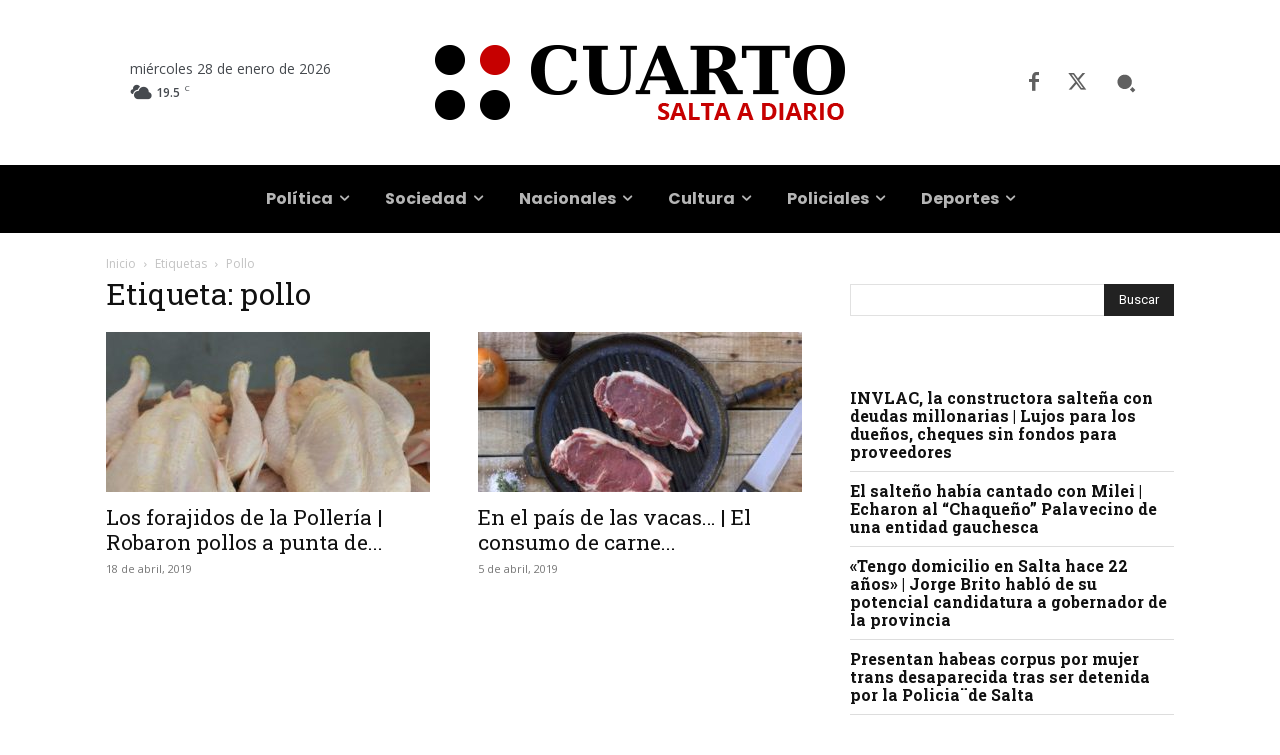

--- FILE ---
content_type: text/css
request_url: https://www.cuarto.com.ar/cuarto/wp-content/cache/wpfc-minified/efalk5cx/9nz5t.css
body_size: 21197
content:
:root {
--td_theme_color: #4db2ec;
--td_grid_border_color: #ededed;
--td_black: #222;
--td_text_color: #111;
--td_default_google_font_1: 'Open Sans', 'Open Sans Regular', sans-serif;
--td_default_google_font_2: 'Roboto', sans-serif;
}    .mx_image_background {
background-color: #f2f2f2;
}
.td-visibility-hidden {
visibility: hidden;
}
.clearfix {
*zoom: 1;
}
.clearfix:before,
.clearfix:after {
display: table;
content: "";
line-height: 0;
}
.clearfix:after {
clear: both;
} html {
font-family: sans-serif; -ms-text-size-adjust: 100%; -webkit-text-size-adjust: 100%; } body {
margin: 0;
}  article,
aside,
details,
figcaption,
figure,
footer,
header,
hgroup,
main,
menu,
nav,
section,
summary {
display: block;
} audio,
canvas,
progress,
video {
display: block; vertical-align: baseline; } audio:not([controls]) {
display: none;
height: 0;
} [hidden],
template {
display: none;
}  a {
background-color: transparent;
} a:active,
a:hover {
outline: 0;
}  abbr[title] {
border-bottom: 1px dotted;
} b,
strong {
font-weight: bold;
} dfn {
font-style: italic;
} mark {
background: #ff0;
color: #000;
} small {
font-size: 80%;
} sub,
sup {
font-size: 75%;
line-height: 0;
position: relative;
vertical-align: baseline;
}
sup {
top: -0.5em;
}
sub {
bottom: -0.25em;
}  img {
border: 0;
} svg:not(:root) {
overflow: hidden;
}  figure {
margin: 0;
} hr {
-moz-box-sizing: content-box;
box-sizing: content-box;
height: 0;
} pre {
overflow: auto;
} code,
kbd,
pre,
samp {
font-family: monospace, monospace;
font-size: 1em;
}   button,
input,
optgroup,
select,
textarea {
color: inherit; font: inherit; margin: 0; } button {
overflow: visible;
} button,
select {
text-transform: none;
} button,
html input[type="button"],
input[type="reset"],
input[type="submit"] {
-webkit-appearance: button; cursor: pointer; } button[disabled],
html input[disabled] {
cursor: default;
} button::-moz-focus-inner,
input::-moz-focus-inner {
border: 0;
padding: 0;
} input {
line-height: normal;
} input[type="checkbox"],
input[type="radio"] {
box-sizing: border-box; padding: 0; } input[type="number"]::-webkit-inner-spin-button,
input[type="number"]::-webkit-outer-spin-button {
height: auto;
} input[type="search"] {
-webkit-appearance: textfield; -moz-box-sizing: content-box;
-webkit-box-sizing: content-box; box-sizing: content-box;
} input[type="search"]::-webkit-search-cancel-button,
input[type="search"]::-webkit-search-decoration {
-webkit-appearance: none;
} fieldset {
border: 1px solid #c0c0c0;
margin: 0 2px;
padding: 0.35em 0.625em 0.75em;
} legend {
border: 0; padding: 0; } textarea {
overflow: auto;
} optgroup {
font-weight: bold;
}  table {
border-collapse: collapse;
border-spacing: 0;
}
td,
th {
padding: 0;
} * {
-webkit-box-sizing: border-box; -moz-box-sizing: border-box; box-sizing: border-box; }
*:before,
*:after {
-webkit-box-sizing: border-box;
-moz-box-sizing: border-box;
box-sizing: border-box;
}
img {
max-width: 100%;
height: auto;
}
.td-main-content-wrap,
.td-category-grid {
background-color: #fff;
}
.td-page-meta {
display: none;
} .td-container,
.tdc-row,
.tdc-row-composer {
width: 1068px;
margin-right: auto;
margin-left: auto;
}
.td-container:before,
.tdc-row:before,
.tdc-row-composer:before,
.td-container:after,
.tdc-row:after,
.tdc-row-composer:after {
display: table;
content: '';
line-height: 0;
}
.td-container:after,
.tdc-row:after,
.tdc-row-composer:after {
clear: both;
}
.tdc-row[class*="stretch_row"] > .td-pb-row > .td-element-style,
.tdc-row-composer[class*="stretch_row"] > .td-pb-row > .td-element-style {
width: 100vw !important;
left: 50% !important;
transform: translateX(-50%) !important;
}
@media (max-width: 767px) {
.td-pb-row > .td-element-style {
width: 100vw !important;
left: 50% !important;
transform: translateX(-50%) !important;
}
}
.td-md-is-ios .tdc-row[class*="stretch_row"] > .td-pb-row > .td-element-style,
.td-md-is-ios .tdc-row-composer[class*="stretch_row"] > .td-pb-row > .td-element-style {
width: calc(100vw + 1px) !important;
}
@media (max-width: 767px) {
.td-md-is-ios .td-pb-row > .td-element-style {
width: calc(100vw + 1px) !important;
}
}
.vc_inner.absolute_inner {  }
@media (min-width: 1019px) {
.vc_inner.absolute_inner {
padding-left: 20px;
padding-right: 20px;
}
}
@media (min-width: 768px) and (max-width: 1018px) {
.vc_inner.absolute_inner {
padding-left: 14px;
padding-right: 14px;
}
}
.vc_inner.absolute_inner_full {
width: 100% !important;
}
.vc_inner.absolute_inner_1068 {
width: 100% !important;
max-width: 1156px;
left: 0;
right: 0;
margin: 0 auto;  }
@media (min-width: 1019px) and (max-width: 1140px) {
.vc_inner.absolute_inner_1068 {
max-width: 1020px;
padding-left: 0;
padding-right: 0;
}
}
@media (min-width: 768px) and (max-width: 1018px) {
.vc_inner.absolute_inner_1068 {
max-width: 768px;
padding-left: 0;
padding-right: 0;
}
}
.tdc-row.stretch_row_1200,
.tdc-row-composer.stretch_row_1200 {
width: auto !important;
max-width: 1240px;  }
.tdc-row.stretch_row_1200 > .td-pb-row,
.tdc-row-composer.stretch_row_1200 > .td-pb-row { }
@media (min-width: 768px) and (max-width: 1018px) {
.tdc-row.stretch_row_1200 > .td-pb-row,
.tdc-row-composer.stretch_row_1200 > .td-pb-row {
margin-right: 0;
margin-left: 0;
}
}
@media (min-width: 1141px) {
.tdc-row.stretch_row_1200,
.tdc-row-composer.stretch_row_1200 {
padding-left: 24px;
padding-right: 24px;
}
}
@media (min-width: 1019px) and (max-width: 1140px) {
.tdc-row.stretch_row_1200,
.tdc-row-composer.stretch_row_1200 {
padding-left: 20px;
padding-right: 20px;
}
}
.vc_inner.absolute_inner_1200 {
width: 100% !important;
max-width: 1248px;
left: 0;
right: 0;
margin: 0 auto;
}
.tdc-row.stretch_row_1400,
.tdc-row-composer.stretch_row_1400 {
width: auto !important;
max-width: 1440px;  }
.tdc-row.stretch_row_1400 > .td-pb-row,
.tdc-row-composer.stretch_row_1400 > .td-pb-row { }
@media (min-width: 768px) and (max-width: 1018px) {
.tdc-row.stretch_row_1400 > .td-pb-row,
.tdc-row-composer.stretch_row_1400 > .td-pb-row {
margin-right: 0;
margin-left: 0;
}
}
@media (min-width: 1141px) {
.tdc-row.stretch_row_1400,
.tdc-row-composer.stretch_row_1400 {
padding-left: 24px;
padding-right: 24px;
}
}
@media (min-width: 1019px) and (max-width: 1140px) {
.tdc-row.stretch_row_1400,
.tdc-row-composer.stretch_row_1400 {
padding-left: 20px;
padding-right: 20px;
}
}
.vc_inner.absolute_inner_1400 {
width: 100% !important;
max-width: 1448px;
left: 0;
right: 0;
margin: 0 auto;
}
.tdc-row.stretch_row_1600,
.tdc-row-composer.stretch_row_1600 {
width: auto !important;
max-width: 1640px;  }
.tdc-row.stretch_row_1600 > .td-pb-row,
.tdc-row-composer.stretch_row_1600 > .td-pb-row { }
@media (min-width: 768px) and (max-width: 1018px) {
.tdc-row.stretch_row_1600 > .td-pb-row,
.tdc-row-composer.stretch_row_1600 > .td-pb-row {
margin-right: 0;
margin-left: 0;
}
}
@media (min-width: 1141px) {
.tdc-row.stretch_row_1600,
.tdc-row-composer.stretch_row_1600 {
padding-left: 24px;
padding-right: 24px;
}
}
@media (min-width: 1019px) and (max-width: 1140px) {
.tdc-row.stretch_row_1600,
.tdc-row-composer.stretch_row_1600 {
padding-left: 20px;
padding-right: 20px;
}
}
.vc_inner.absolute_inner_1600 {
width: 100% !important;
max-width: 1648px;
left: 0;
right: 0;
margin: 0 auto;
}
.tdc-row.stretch_row_1800,
.tdc-row-composer.stretch_row_1800 {
width: auto !important;
max-width: 1840px;  }
.tdc-row.stretch_row_1800 > .td-pb-row,
.tdc-row-composer.stretch_row_1800 > .td-pb-row { }
@media (min-width: 768px) and (max-width: 1018px) {
.tdc-row.stretch_row_1800 > .td-pb-row,
.tdc-row-composer.stretch_row_1800 > .td-pb-row {
margin-right: 0;
margin-left: 0;
}
}
@media (min-width: 1141px) {
.tdc-row.stretch_row_1800,
.tdc-row-composer.stretch_row_1800 {
padding-left: 24px;
padding-right: 24px;
}
}
@media (min-width: 1019px) and (max-width: 1140px) {
.tdc-row.stretch_row_1800,
.tdc-row-composer.stretch_row_1800 {
padding-left: 20px;
padding-right: 20px;
}
}
.vc_inner.absolute_inner_1800 {
width: 100% !important;
max-width: 1848px;
left: 0;
right: 0;
margin: 0 auto;
}
.tdc-row.stretch_row_content,
.tdc-row-composer.stretch_row_content {
width: 100% !important;
}
.tdc-row.stretch_row_content_no_space,
.tdc-row-composer.stretch_row_content_no_space {
width: 100% !important;
}
.tdc-row.stretch_row_content_no_space > .td-pb-row,
.tdc-row-composer.stretch_row_content_no_space > .td-pb-row {
margin-left: 0;
margin-right: 0;
}
.tdc-row.td-stretch-content,
.tdc-row-composer.td-stretch-content { }
@media (max-width: 767px) {
.tdc-row.td-stretch-content,
.tdc-row-composer.td-stretch-content {
padding-left: 20px;
padding-right: 20px;
}
} .td-pb-row {
*zoom: 1;
margin-right: -24px;
margin-left: -24px;
position: relative;
}
.td-pb-row:before,
.td-pb-row:after {
display: table;
content: '';
}
.td-pb-row:after {
clear: both;
}
.td-boxed-layout .vc_row {
width: auto;
left: 0;
padding-left: 0;
padding-right: 0;
} .td-pb-row [class*="td-pb-span"] {
display: block;
min-height: 1px;
float: left;
padding-right: 24px;
padding-left: 24px;   position: relative;
}
@media (min-width: 1019px) and (max-width: 1140px) {
.td-pb-row [class*="td-pb-span"] {
padding-right: 20px;
padding-left: 20px;
}
}
@media (min-width: 768px) and (max-width: 1018px) {
.td-pb-row [class*="td-pb-span"] {
padding-right: 14px;
padding-left: 14px;
}
}
@media (max-width: 767px) {
.td-pb-row [class*="td-pb-span"] {
padding-right: 0;
padding-left: 0;
float: none;
width: 100%;
}
}
.vc_row-no-padding.td-pb-row [class*="td-pb-span"] {
padding-left: 0;
padding-right: 0;
} .td-ss-main-sidebar,
.td-ss-row .td-pb-span4 .wpb_wrapper {
-webkit-backface-visibility: hidden;
-webkit-perspective: 1000;
} .td-pb-span1 {
width: 8.33333333%;
}
.td-pb-span2 {
width: 16.66666667%;
}
.td-pb-span3 {
width: 25%;
}
.td-pb-span4 {
width: 33.33333333%;
}
.td-pb-span5 {
width: 41.66666667%;
}
.td-pb-span6 {
width: 50%;
}
.td-pb-span7 {
width: 58.33333333%;
}
.td-pb-span8 {
width: 66.66666667%;
}
.td-pb-span9 {
width: 75%;
}
.td-pb-span10 {
width: 83.33333333%;
}
.td-pb-span11 {
width: 91.66666667%;
}
.td-pb-span12 {
width: 100%;
} .wpb_row {
margin-bottom: 0;
}
.vc_col-has-fill > .vc_column-inner,
.vc_row-has-fill + .vc_row-full-width + .vc_row > .vc_column_container > .vc_column-inner,
.vc_row-has-fill + .vc_row > .vc_column_container > .vc_column-inner,
.vc_row-has-fill + .vc_vc_row > .vc_row > .vc_vc_column > .vc_column_container > .vc_column-inner,
.vc_row-has-fill + .vc_vc_row_inner > .vc_row > .vc_vc_column_inner > .vc_column_container > .vc_column-inner,
.vc_row-has-fill > .vc_column_container > .vc_column-inner,
.vc_row-has-fill > .vc_row > .vc_vc_column > .vc_column_container > .vc_column-inner,
.vc_row-has-fill > .vc_vc_column_inner > .vc_column_container > .vc_column-inner {
padding-top: 0;
}
.vc_row .vc_column-inner {
padding-left: 0;
padding-right: 0;
} .td-block-row {
*zoom: 1;
margin-left: -24px;
margin-right: -24px;
}
.td-block-row:before,
.td-block-row:after {
display: table;
content: '';
}
.td-block-row:after {
clear: both;
}
.td-block-row [class*="td-block-span"] {
display: block;
min-height: 1px;
float: left;
padding-right: 24px;
padding-left: 24px;   }
@media (min-width: 1019px) and (max-width: 1140px) {
.td-block-row [class*="td-block-span"] {
padding-right: 20px;
padding-left: 20px;
}
}
@media (min-width: 768px) and (max-width: 1018px) {
.td-block-row [class*="td-block-span"] {
padding-right: 14px;
padding-left: 14px;
}
}
@media (max-width: 767px) {
.td-block-row [class*="td-block-span"] {
padding-right: 0;
padding-left: 0;
float: none;
width: 100%;
}
}
.td-block-span1 {
width: 8.33333333%;
}
.td-block-span2 {
width: 16.66666667%;
}
.td-block-span3 {
width: 25%;
}
.td-block-span4 {
width: 33.33333333%;
}
.td-block-span5 {
width: 41.66666667%;
}
.td-block-span6 {
width: 50%;
}
.td-block-span7 {
width: 58.33333333%;
}
.td-block-span8 {
width: 66.66666667%;
}
.td-block-span9 {
width: 75%;
}
.td-block-span10 {
width: 83.33333333%;
}
.td-block-span11 {
width: 91.66666667%;
}
.td-block-span12 {
width: 100%;
} @media (min-width: 1019px) and (max-width: 1140px) {
.td-container,
.tdc-row,
.tdc-row-composer {
width: 980px;
}
.td-pb-row,
.td-block-row {
margin-right: -20px;
margin-left: -20px;
}
} @media (min-width: 768px) and (max-width: 1018px) {
.td-container,
.tdc-row,
.tdc-row-composer {
width: 740px;
}
.td-pb-row,
.td-block-row {
margin-right: -14px;
margin-left: -14px;
}
} @media (max-width: 767px) {
.td-container,
.tdc-row,
.tdc-row-composer {
width: 100%;
padding-left: 20px;
padding-right: 20px;
}
.td-pb-row,
.td-block-row {
width: 100%;
margin-left: 0;
margin-right: 0;
}
} .td-header-wrap {
position: relative;
z-index: 2000;
} .td-header-row {
*zoom: 1;
font-family: var(--td_default_google_font_1, 'Open Sans', 'Open Sans Regular', sans-serif);
}
.td-header-row:before,
.td-header-row:after {
display: table;
content: '';
}
.td-header-row:after {
clear: both;
}
.td-header-row [class*="td-header-sp"] {
display: block;
min-height: 1px;
float: left;
padding-right: 24px;
padding-left: 24px;   }
@media (min-width: 1019px) and (max-width: 1140px) {
.td-header-row [class*="td-header-sp"] {
padding-right: 20px;
padding-left: 20px;
}
}
@media (min-width: 768px) and (max-width: 1018px) {
.td-header-row [class*="td-header-sp"] {
padding-right: 14px;
padding-left: 14px;
}
}
@media (max-width: 767px) {
.td-header-row [class*="td-header-sp"] {
padding-right: 0;
padding-left: 0;
float: none;
width: 100%;
}
}
.td-header-gradient:before {
content: "";
background: transparent url([data-uri]);
width: 100%;
height: 12px;
position: absolute;
left: 0;
bottom: -12px;
z-index: 1;
} .td-logo {
margin: 0;
padding: 0;
line-height: inherit;
font-size: inherit !important;
}  #td-header-search-button { }
@media (max-width: 767px) {
#td-header-search-button {
display: none;
}
}
#td-header-search-button-mob {
display: none; }
@media (max-width: 767px) {
#td-header-search-button-mob {
display: block;
}
} .td-search-box-wrap {
position: absolute;
top: 100%;
right: 0;
}
#td-top-search {
position: absolute;
right: 0;
top: 50%;
margin-top: -24px; }
@media (max-width: 767px) {
#td-top-search {
top: 0;
margin-top: 0;
}
} @media (min-width: 768px) {
.td-drop-down-search .td-search-form {
margin: 20px;
}
}
.td-header-wrap .td-drop-down-search {
position: absolute;
top: 100%;
right: 0;
visibility: hidden;
opacity: 0;
-webkit-transition: all 0.4s ease;
transition: all 0.4s ease;
transform: translate3d(0, 20px, 0);
-webkit-transform: translate3d(0, 20px, 0);
background-color: #fff;
-webkit-box-shadow: 0 2px 6px rgba(0, 0, 0, 0.2);
box-shadow: 0 2px 6px rgba(0, 0, 0, 0.2);
border-top: 0;
width: 342px;
pointer-events: none;   }
.td-header-wrap .td-drop-down-search.td-drop-down-search-open {
visibility: visible;
opacity: 1;
transform: translate3d(0, 0, 0);
-webkit-transform: translate3d(0, 0, 0);
pointer-events: auto;
}
.td-header-wrap .td-drop-down-search .btn {
position: absolute;
height: 32px;
min-width: 67px;
line-height: 17px;
padding: 7px 15px 8px;
text-shadow: none;
vertical-align: top;
right: 20px;
margin: 0 !important;
-webkit-transition: background-color 0.4s;
transition: background-color 0.4s;
}
.td-header-wrap .td-drop-down-search .btn:hover {
background-color: var(--td_theme_color, #4db2ec);
}
.td-header-wrap .td-drop-down-search:before {
position: absolute;
top: -9px;
right: 19px;
display: block;
content: '';
width: 0;
height: 0;
border-style: solid;
border-width: 0 5.5px 6px 5.5px;
border-color: transparent transparent var(--td_theme_color, #4db2ec) transparent;
}
.td-header-wrap .td-drop-down-search:after {
position: absolute;
top: -3px;
display: block;
content: '';
right: 0;
left: 0;
margin: 0 auto;
width: 100%;
height: 3px;
background-color: var(--td_theme_color, #4db2ec);
}
.td-header-wrap #td-header-search {
width: 235px;
height: 32px;
margin: 0;
border-right: 0;
line-height: 17px;
border-color: #eaeaea !important; }
@media (max-width: 767px) {
.td-header-wrap #td-header-search {
width: 91%;
font-size: 16px;
}
}
.td-header-wrap .td-post-category {
z-index: 2;
position: relative;
}
.td-header-wrap .meta-info {
line-height: 14px;
}  .td-banner-wrap-full {
position: relative;
}
.td-header-menu-wrap-full {
z-index: 9998;
position: relative;
} @media (max-width: 767px) {
.td-header-wrap .td-header-menu-wrap-full,
.td-header-wrap .td-header-menu-wrap,
.td-header-wrap .td-header-main-menu {
background-color: var(--td_mobile_menu_color, #222222) !important;
height: 54px !important;
}
.header-search-wrap .td-icon-search {
color: var(--td_mobile_icons_color, #ffffff) !important;
}
} .td-logo-text-container {
display: inline-block;
vertical-align: middle;
line-height: 1;
z-index: 1;
}
.td-logo-text-container span {
display: inline-block;
width: 100%;
}
.td-logo-text-container .td-logo-text {
font-size: 75px;
font-family: serif;
color: #222;
line-height: 1; }
@media (max-width: 767px) {
.td-logo-text-container .td-logo-text {
font-size: 36px;
}
}
.td-logo-text-container .td-logo {
line-height: 1 !important;
}
.td-logo-text-container .td-tagline-text {
letter-spacing: 1.8px;
font-size: 12px;
font-family: serif;
color: #777;
padding-top: 2px;
padding-bottom: 10px; }
@media (max-width: 767px) {
.td-logo-text-container .td-tagline-text {
font-size: 11px;
}
}
.td-header-wrap .td-header-menu-wrap-full {
background-color: #fff;
} .td-header-style-1 .td-logo-text-wrap {
min-height: 130px;
line-height: 130px; }
@media (max-width: 767px) {
.td-header-style-1 .td-logo-text-wrap {
line-height: 90px;
min-height: 90px;
}
}
.td-header-style-1 .td-logo-text-wrap a {
position: relative;
z-index: 1;
line-height: 130px;
display: inline-block;
vertical-align: middle; }
@media (max-width: 767px) {
.td-header-style-1 .td-logo-text-wrap a {
line-height: 90px;
}
}
.td-header-style-1 .td-logo-text-wrap .td-logo {
line-height: 130px; }
@media (max-width: 767px) {
.td-header-style-1 .td-logo-text-wrap .td-logo {
line-height: 90px;
}
}
.td-header-style-1 .td-logo-text-container a {
line-height: 1;
}
.td-header-style-1 .td-header-sp-logo {
text-align: center;
}
.td-header-style-1 .header-search-wrap .td-icon-search {
color: #000; }
@media (max-width: 767px) {
.td-header-style-1 .header-search-wrap .td-icon-search {
color: #fff;
}
}
.td-header-style-1 .td-header-menu-wrap-full {
position: relative;
} .td-header-main-menu {
position: relative;
z-index: 999;
padding-right: 48px;
}
@media (max-width: 767px) {
.td-header-main-menu {
padding-right: 64px;
padding-left: 2px;
}
}
.td-header-menu-no-search .td-header-main-menu {
padding-right: 0;
} .sf-menu,
.sf-menu ul,
.sf-menu li {
margin: 0;
list-style: none;
} @media (max-width: 767px) {
.sf-menu {
display: none;
}
}
.sf-menu ul {
position: absolute;
top: -999em;
width: 10em; }
.sf-menu > li.td-normal-menu > ul.sub-menu {
left: -15px; }
@media (min-width: 768px) and (max-width: 1018px) {
.sf-menu > li.td-normal-menu > ul.sub-menu {
left: -5px;
}
}
.sf-menu ul li {
width: 100%;
}
.sf-menu li:hover {
visibility: inherit; }
.sf-menu li {
float: left;
position: relative;
}
.sf-menu li .fa {
margin-right: 10px;
font-size: 1.4em;
vertical-align: middle;
position: relative;
top: -1px;
}
.sf-menu li .td-only-icon {
margin-right: 0;
}
.sf-menu .td-menu-item > a {
display: block;
position: relative;
}
.sf-menu li:hover ul,
.sf-menu li.sfHover ul {
left: 0;
top: auto;
z-index: 99;
}
ul.sf-menu li:hover li ul,
ul.sf-menu li.sfHover li ul {
top: -999em;
}
ul.sf-menu li li:hover ul,
ul.sf-menu li li.sfHover ul {
left: 10em; top: 0 !important;
}
ul.sf-menu li li:hover li ul,
ul.sf-menu li li.sfHover li ul {
top: -999em;
}
.sf-menu > .current-menu-ancestor,
.sf-menu > .current-category-ancestor,
.sf-menu > .current-menu-item {
z-index: 0;
}  .td-no-down-arrow > a .sf-sub-indicator {
display: none;
}
.sf-menu > li > a {
padding: 0 14px;
line-height: 48px;
font-size: 14px;
color: #000;
font-weight: 700;
text-transform: uppercase;
-webkit-backface-visibility: hidden;
}
@media (min-width: 768px) and (max-width: 1018px) {
.sf-menu > li > a {
padding: 0 9px;
font-size: 11px;
}
} .sf-menu .menu_icon {
position: relative;
top: 13px;
float: left;
}
.sf-menu .sub-menu .menu_icon {
top: 0;
}
.sf-menu .menu_hidden {
display: none !important;
} .sf-menu > .current-menu-item > a,
.sf-menu > .current-menu-ancestor > a,
.sf-menu > .current-category-ancestor > a,
.sf-menu > li > a:hover,
.sf-menu > .sfHover,
.sf-menu > .sfHover > a {
z-index: 999;
}
.sf-menu > .current-menu-item > a,
.sf-menu > .current-menu-ancestor > a,
.sf-menu > .current-category-ancestor > a,
.sf-menu > li > a:hover,
.sf-menu > .sfHover > a {
background-color: transparent;
}
.td-affix { }
.td-affix .sf-menu > .current-menu-item > a,
.td-affix .sf-menu > .current-menu-ancestor > a,
.td-affix .sf-menu > .current-category-ancestor > a,
.td-affix .sf-menu > li > a:hover,
.td-affix .sf-menu > .sfHover > a {
background-color: transparent;
} .sf-menu > li > a:after {
background-color: transparent;
content: '';
width: 0;
height: 3px;
position: absolute;
bottom: 0;
left: 0;
right: 0;
margin: 0 auto;
-webkit-transform: translate3d(0, 0, 0);
transform: translate3d(0, 0, 0);
-webkit-transition: width 0.2s ease;
transition: width 0.2s ease;
} .sf-menu > .current-menu-item > a:after,
.sf-menu > .current-menu-ancestor > a:after,
.sf-menu > .current-category-ancestor > a:after,
.sf-menu > li:hover > a:after,
.sf-menu > .sfHover > a:after {
background-color: var(--td_theme_color, #4db2ec);
width: 100%;
}
#td-header-menu {
display: inline-block;
vertical-align: top;
} .td-normal-menu ul {
box-shadow: 1px 1px 4px rgba(0, 0, 0, 0.15);
}
.sf-menu .td-normal-menu ul {
padding: 15px 0; }
@media (min-width: 768px) and (max-width: 1018px) {
.sf-menu .td-normal-menu ul {
padding: 8px 0;
}
}
.sf-menu .td-normal-menu ul ul {
margin: -15px 0; }
@media (min-width: 768px) and (max-width: 1018px) {
.sf-menu .td-normal-menu ul ul {
margin: -8px 0;
}
}
.sf-menu ul {
background-color: #fff;
}
.sf-menu ul .td-menu-item > a {
padding: 7px 30px;
font-size: 12px;
line-height: 20px;
color: #111;
}
.sf-menu ul .td-menu-item > a .fa {
font-size: 1em;
position: relative;
top: -1px;
width: 20px;
margin-right: 5px;
text-align: center;
}
@media (min-width: 768px) and (max-width: 1018px) {
.sf-menu ul .td-menu-item > a {
padding: 5px 16px 6px;
font-size: 11px;
}
}
.sf-menu ul .td-icon-menu-down {
float: right;
top: 0;
font-size: 7px;
}
.sf-menu ul .td-menu-item > a:hover,
.sf-menu ul .sfHover > a,
.sf-menu ul .current-menu-ancestor > a,
.sf-menu ul .current-category-ancestor > a,
.sf-menu ul .current-menu-item > a {
color: var(--td_theme_color, #4db2ec);
}
.sf-menu li:hover,
.sf-menu li.sfHover,
.sf-menu a:focus,
.sf-menu a:hover,
.sf-menu a:active {
outline: 0;
} .sf-menu .td-icon-menu-down {
position: absolute;
top: 50%;
margin-top: -5px;
padding-left: 7px;
font-size: 9px;
}
@media (min-width: 768px) and (max-width: 1018px) {
.sf-menu .td-icon-menu-down {
padding-left: 6px;
}
}
.sf-menu .sub-menu {
-webkit-backface-visibility: hidden;
}
.sf-menu .sub-menu .td-icon-menu-down {
position: absolute;
top: 50%;
right: 19px;
margin-top: -9px;
line-height: 19px;
}
.td-menu-badge {
font-size: 10px;
background-color: #f0f8ff;
color: var(--td_theme_color, #4db2ec);
border-radius: 10px;
padding: 3px 7px 4px;
display: inline-block;
margin-left: 6px;
margin-right: -4px;
line-height: 1;
position: relative;
top: -1px;
}
.td-menu-badge-right {
top: 2px;
float: right;
right: -8px;
background-color: rgba(0, 0, 0, 0.03);
color: #999;
}
.td-menu-subtitle {
font-style: italic;
font-size: 10px;
display: block;
line-height: 1;
padding-right: 20px;
color: #999;
}
.td-menu-badge-width > ul {
min-width: 220px;
}
.td-menu-badge-width > ul li:hover .td-menu-badge {
background-color: #f0f8ff;
color: var(--td_theme_color, #4db2ec);
}
.td-menu-border {
border-bottom: 1px solid #f3f3f3;
display: block;
padding-bottom: 12px;
} @media (max-width: 767px) {
.td-menu-badge,
.td-menu-subtitle,
.td-menu-border {
display: none;
}
}
.sf-menu a.sf-with-ul {
padding-right: 31px;
min-width: 1px; }
@media (min-width: 768px) and (max-width: 1018px) {
.sf-menu a.sf-with-ul {
padding-right: 22px;
}
} a.sf-with-ul i.td-icon-menu-down:before {
content: '\e808';
} ul.sf-js-enabled > li > a > i.td-icon-menu-down:before {
content: '\e806' !important;
} .header-search-wrap {
position: absolute;
top: 0;
right: 0;
z-index: 999;
}
.header-search-wrap .td-icon-search {
display: inline-block;
font-size: 19px;
width: 48px;
line-height: 48px;
text-align: center;  }
@media (min-width: 768px) and (max-width: 1018px) {
.header-search-wrap .td-icon-search {
font-size: 15px;
}
}
@media (max-width: 767px) {
.header-search-wrap .td-icon-search {
height: 54px;
width: 54px;
line-height: 54px;
font-size: 22px;
margin-right: 2px;
}
}
.td-header-menu-social + .td-search-wrapper #td-header-search-button {
position: relative;
}
.td-header-menu-social + .td-search-wrapper #td-header-search-button:before {
content: '';
position: absolute;
top: 0;
left: 0;
width: 1px;
height: 100%;
background-color: #000;
opacity: 0.08; }
@media (max-width: 1140px) {
.td-header-menu-social + .td-search-wrapper #td-header-search-button:before {
display: none;
}
}
.td-demo-multicolumn-2 .sub-menu {
padding: 14px;
-moz-column-count: 2;
-webkit-column-count: 2;
column-count: 2;
}
.td-menu-mob-open-menu .td-demo-multicolumn-2 .sub-menu {
padding: 0;
-moz-column-count: 1;
-webkit-column-count: 1;
column-count: 1;
}
.td-menu-mob-open-menu .td-demo-menuitem-hide {
display: none;
}
.td-demo-menuitem-hide {
visibility: hidden;
}
.td-mega-menu-page .sub-menu ul {
display: inline-block !important;
position: initial !important;
width: auto !important;
} #td-outer-wrap {
overflow: hidden; }
@media (max-width: 767px) {
#td-outer-wrap {
margin: auto;
width: 100%;
-webkit-transition: transform 0.7s ease;
transition: transform 0.7s ease;
-webkit-transform-origin: 50% 200px 0;
transform-origin: 50% 200px 0;
}
} #td-top-mobile-toggle {
display: none; }
@media (max-width: 767px) {
#td-top-mobile-toggle {
display: inline-block;
position: relative;
}
}
#td-top-mobile-toggle a {
display: inline-block;
}
#td-top-mobile-toggle i {
font-size: 27px;
width: 64px;
line-height: 54px;
height: 54px;
display: inline-block;
padding-top: 1px;
color: var(--td_mobile_icons_color, #ffffff);
} .admin-bar #td-mobile-nav {
padding-top: 32px;
}
@media (max-width: 767px) {
.admin-bar #td-mobile-nav {
padding-top: 46px;
}
}
.td-menu-background {
background-repeat: var(--td_mobile_background_repeat, no-repeat);
background-size: var(--td_mobile_background_size, cover);
background-position: var(--td_mobile_background_size, center top);
position: fixed;
top: 0;
display: block;
width: 100%;
height: 113%;
z-index: 9999;
visibility: hidden;
transform: translate3d(-100%, 0, 0);
-webkit-transform: translate3d(-100%, 0, 0);
}
.td-menu-background:before {
content: '';
width: 100%;
height: 100%;
position: absolute;
top: 0;
left: 0;
opacity: 0.98;
background: #313b45;
background: -webkit-gradient(left top, left bottom, color-stop(0%, var(--td_mobile_gradient_one_mob, #313b45)), color-stop(100%, var(--td_mobile_gradient_two_mob, #3393b8)));
background: linear-gradient(to bottom, var(--td_mobile_gradient_one_mob, #313b45) 0%, var(--td_mobile_gradient_two_mob, #3393b8) 100%);
filter: progid:DXImageTransform.Microsoft.gradient(startColorstr='var(--td_mobile_gradient_one_mob, #313b45)', endColorstr='var(--td_mobile_gradient_two_mob, #3393b8)', GradientType=0);
}
#td-mobile-nav {
padding: 0;
position: fixed;
width: 100%;
height: calc(100% + 1px);
top: 0;
z-index: 9999;
visibility: hidden;
transform: translate3d(-99%, 0, 0);
-webkit-transform: translate3d(-99%, 0, 0);
left: -1%;
font-family: -apple-system, ".SFNSText-Regular", "San Francisco", "Roboto", "Segoe UI", "Helvetica Neue", "Lucida Grande", sans-serif;
}
#td-mobile-nav .td_display_err {
text-align: center;
color: var(--td_mobile_text_color, #ffffff);
border: none;
-webkit-box-shadow: 0 0 8px rgba(0, 0, 0, 0.16);
box-shadow: 0 0 8px rgba(0, 0, 0, 0.16);
margin: -9px -30px 24px;
font-size: 14px;
border-radius: 0;
padding: 12px;
position: relative;
background-color: rgba(255, 255, 255, 0.06);
display: none;
}
#td-mobile-nav input:invalid {
box-shadow: none !important;
}
.td-js-loaded .td-menu-background,
.td-js-loaded #td-mobile-nav {
visibility: visible !important;
-webkit-transition: transform 0.5s cubic-bezier(0.79, 0.14, 0.15, 0.86);
transition: transform 0.5s cubic-bezier(0.79, 0.14, 0.15, 0.86);
}
#td-mobile-nav {
height: 1px;
overflow: hidden;
}
#td-mobile-nav .td-menu-socials {
padding: 0 65px 0 20px;
overflow: hidden;
height: 60px;
}
#td-mobile-nav .td-social-icon-wrap {
margin: 20px 5px 0 0;
display: inline-block;
}
#td-mobile-nav .td-social-icon-wrap i {
border: none;
background-color: transparent;
font-size: 14px;
width: 40px;
height: 40px;
line-height: 38px;
color: var(--td_mobile_text_color, #ffffff);
vertical-align: middle;
}
#td-mobile-nav .td-social-icon-wrap .td-icon-instagram {
font-size: 16px;
}
.td-mobile-close {
position: absolute;
right: 1px;
top: 0;
z-index: 1000;
}
.td-mobile-close .td-icon-close-mobile {
height: 70px;
width: 70px;
line-height: 70px;
font-size: 21px;
color: var(--td_mobile_text_color, #ffffff);
top: 4px;
position: relative;
}
.td-mobile-content {
padding: 20px 20px 0;
}
.td-mobile-container {
padding-bottom: 20px;
position: relative;
}
.td-mobile-content {   }
.td-mobile-content .fa {
margin-right: 10px;
min-width: 22px !important;
display: inline-block;
font-size: 18px;
text-align: center;
position: relative;
top: -1px;
}
.td-mobile-content .sub-menu .fa {
margin-right: 5px;
min-width: 16px !important;
font-size: 13px;
}
.td-mobile-content ul {
list-style: none;
margin: 0;
padding: 0;
}
.td-mobile-content li {
float: none;
margin-left: 0;
-webkit-touch-callout: none;
-webkit-user-select: none;
user-select: none;
}
.td-mobile-content li a {
display: block;
line-height: 21px;
font-size: 21px;
color: var(--td_mobile_text_color, #ffffff);
margin-left: 0;
padding: 12px 30px 12px 12px;
font-weight: bold;
}
.td-mobile-content .td_mobile_submenu > a .td-icon-menu-right {
display: inline-block;
}
.td-mobile-content .td-icon-menu-right {
display: none;
position: absolute;
cursor: pointer;
top: 10px;
right: -4px;
z-index: 1000;
font-size: 14px;
padding: 6px 12px;
float: right;
color: var(--td_mobile_text_color, #ffffff);
-webkit-transform-origin: 50% 48% 0px;
transform-origin: 50% 48% 0px;
-webkit-transition: transform 0.3s ease;
transition: transform 0.3s ease;
transform: rotate(-90deg);
-webkit-transform: rotate(-90deg);
}
.td-mobile-content .td-icon-menu-right:before {
content: '\e83d';
}
.td-mobile-content .td-sub-menu-open > a i {
transform: rotate(0deg);
-webkit-transform: rotate(0deg);
}
.td-mobile-content .td-sub-menu-open > ul {
display: block;
max-height: 2000px;
opacity: 0.9;
}
.td-mobile-content .sub-menu {
max-height: 0;
overflow: hidden;
opacity: 0;
-webkit-transition: max-height 0.5s cubic-bezier(0.77, 0, 0.175, 1), opacity 0.5s cubic-bezier(0.77, 0, 0.175, 1);
transition: max-height 0.5s cubic-bezier(0.77, 0, 0.175, 1), opacity 0.5s cubic-bezier(0.77, 0, 0.175, 1); }
.td-mobile-content .sub-menu .td-icon-menu-right {
font-size: 11px;
right: -2px;
top: 8px;
color: var(--td_mobile_text_color, #ffffff);
}
.td-mobile-content .sub-menu a {
padding: 9px 26px 9px 36px !important;
line-height: 19px;
font-size: 16px;
font-weight: normal;
}
.td-mobile-content .sub-menu .sub-menu { }
.td-mobile-content .sub-menu .sub-menu a {
padding-left: 55px !important;
}
.td-mobile-content .sub-menu .sub-menu .sub-menu a {
padding-left: 74px !important;
}
.td-mobile-content .current-menu-item > a,
.td-mobile-content .current-menu-ancestor > a,
.td-mobile-content .current-category-ancestor > a {
color: var(--td_mobile_text_active_color, #73c7e3);
}
.td-mobile-content .menu_icon {
display: none;
}
.td-mobile-content .menu-item-has-children a {
width: 100%;
z-index: 1;
}
.td-mobile-content .td-link-element-after {
position: relative;
}
.rtl .td-mobile-content .td-icon-menu-right {
right: auto;
left: -4px;
transform: rotate(90deg);
-webkit-transform: rotate(90deg);
}
.rtl .td-mobile-content .td-sub-menu-open > a i {
transform: rotate(0deg);
-webkit-transform: rotate(0deg);
}
.td-menu-mob-open-menu #td-outer-wrap {
position: fixed;
transform: scale3d(0.9, 0.9, 0.9);
-webkit-transform: scale3d(0.9, 0.9, 0.9);
-webkit-box-shadow: 0 0 46px #000000;
box-shadow: 0 0 46px #000000;
}
.td-menu-mob-open-menu #td-mobile-nav {
height: calc(100% + 1px);
overflow: auto;
transform: translate3d(0, 0, 0);
-webkit-transform: translate3d(0, 0, 0);
left: 0;
}
.td-menu-mob-open-menu #td-mobile-nav label {
-webkit-transition: all 0.2s ease;
transition: all 0.2s ease;
}
.td-menu-mob-open-menu #td-mobile-nav .td-login-animation {
-webkit-transition: all 0.5s ease 0.5s;
transition: all 0.5s ease 0.5s;
}
.td-menu-mob-open-menu .td-menu-background {
transform: translate3d(0, 0, 0);
-webkit-transform: translate3d(0, 0, 0);
}
.td-menu-mob-open-menu .td-mobile-container {
-webkit-transition: all 0.5s ease 0.5s;
transition: all 0.5s ease 0.5s;
}  .td-mobile-container {
opacity: 1;
}
.td-hide-menu-content .td-mobile-container {
opacity: 0;
visibility: hidden;
-webkit-transition: all 0.5s ease 0s;
transition: all 0.5s ease 0s;
}
.td-hide-menu-content .td-mobile-content {
display: none;
}
#td-mobile-nav .td-login-animation {
opacity: 0;
position: absolute;
top: 0;
width: 100%;
}
#td-mobile-nav .td-login-animation .td-login-inputs {
height: 76px;
}
.td-login-hide-mob {
pointer-events: none;
}
#td-mobile-nav .td-login-hide {
-webkit-transition: all 0.5s ease 0s;
transition: all 0.5s ease 0s;
visibility: hidden !important;
}
#td-mobile-nav .td-login-show {
visibility: visible !important;
opacity: 1;
pointer-events: auto;
} .td-search-wrap-mob {
padding: 0;
position: absolute;
width: 100%;
height: auto;
top: 0;
text-align: center;
z-index: 9999;
visibility: hidden;
color: var(--td_mobile_text_color, #ffffff);
font-family: -apple-system, ".SFNSText-Regular", "San Francisco", "Roboto", "Segoe UI", "Helvetica Neue", "Lucida Grande", sans-serif;
}
.td-search-wrap-mob .td-drop-down-search {
opacity: 0;
visibility: hidden;
-webkit-transition: all 0.5s ease 0s;
transition: all 0.5s ease 0s;
-webkit-backface-visibility: hidden;
position: relative;
}
.td-search-wrap-mob #td-header-search-mob {
color: var(--td_mobile_text_color, #ffffff);
font-weight: bold;
font-size: 26px;
height: 40px;
line-height: 36px;
border: 0;
background: transparent;
outline: 0;
margin: 8px 0;
padding: 0;
text-align: center;
}
.td-search-wrap-mob .td-search-input {
margin: 0 5%;
position: relative;
}
.td-search-wrap-mob .td-search-input span {
opacity: 0.8;
font-size: 12px;
}
.td-search-wrap-mob .td-search-input:before,
.td-search-wrap-mob .td-search-input:after {
content: '';
position: absolute;
display: block;
width: 100%;
height: 1px;
background-color: var(--td_mobile_text_color, #ffffff);
bottom: 0;
left: 0;
opacity: 0.2;
}
.td-search-wrap-mob .td-search-input:after {
opacity: 0.8;
transform: scaleX(0);
-webkit-transform: scaleX(0);
-webkit-transition: transform 0.5s ease 0.8s;
transition: transform 0.5s ease 0.8s;
}
.td-search-wrap-mob .td_module_wrap {
text-align: left;
}
.td-search-wrap-mob .td_module_wrap .entry-title {
font-size: 16px;
line-height: 20px;
}
.td-search-wrap-mob .td_module_wrap .entry-title a {
color: var(--td_mobile_text_color, #ffffff);
}
.td-search-wrap-mob .td_module_wrap:hover .entry-title a {
color: var(--td_mobile_text_color, #ffffff);
}
.td-search-wrap-mob .td-post-date {
color: var(--td_mobile_text_color, #dddddd);
opacity: 0.8;
}
.td-search-wrap-mob .td-search-form {
margin-bottom: 30px;
}
.td-search-wrap-mob .td-aj-search-results {
margin: 0 5%;
text-align: left;
}
.td-search-wrap-mob .td-module-thumb {
top: auto;
left: auto;
}
.td-search-wrap-mob .result-msg {
margin: 0 5%;
}
.td-search-wrap-mob .result-msg a {
display: block;
text-align: center;
width: 100%;
text-transform: uppercase;
line-height: 50px;
color: var(--td_mobile_button_color_mob, #000000);
border: none;
-webkit-box-shadow: 0 0 8px rgba(0, 0, 0, 0.36);
box-shadow: 0 0 8px rgba(0, 0, 0, 0.36);
margin: 10px 0 40px;
font-size: 17px;
border-radius: 0;
background-color: var(--td_mobile_button_background_mob, #ffffff);
opacity: 0.8;
}
.td-search-background {
background-repeat: no-repeat;
background-size: cover;
background-position: center top;
position: fixed;
top: 0;
display: block;
width: 100%;
height: 113%;
z-index: 9999;
-webkit-transition: all 0.5s cubic-bezier(0.79, 0.14, 0.15, 0.86);
transition: all 0.5s cubic-bezier(0.79, 0.14, 0.15, 0.86);
transform: translate3d(100%, 0, 0);
-webkit-transform: translate3d(100%, 0, 0);
visibility: hidden;
}
.td-search-background:before {
content: '';
width: 100%;
height: 100%;
position: absolute;
top: 0;
left: 0;
opacity: 0.98;
background: #313b45;
background: -webkit-gradient(left top, left bottom, color-stop(0%, var(--td_mobile_gradient_one_mob, #313b45)), color-stop(100%, var(--td_mobile_gradient_two_mob, #3393b8)));
background: linear-gradient(to bottom, var(--td_mobile_gradient_one_mob, #313b45) 0%, var(--td_mobile_gradient_two_mob, #3393b8) 100%);
filter: progid:DXImageTransform.Microsoft.gradient(startColorstr='var(--td_mobile_gradient_one_mob, #313b45)', endColorstr='var(--td_mobile_gradient_two_mob, #3393b8)', GradientType=0);
}
.td-search-close {
text-align: right;
z-index: 1000;
}
.td-search-close .td-icon-close-mobile {
height: 70px;
width: 70px;
line-height: 70px;
font-size: 21px;
color: var(--td_mobile_text_color, #ffffff);
position: relative;
top: 4px;
right: 0;
}
.td-search-opened #td-outer-wrap {
position: fixed;
transform: scale3d(0.9, 0.9, 0.9);
-webkit-transform: scale3d(0.9, 0.9, 0.9);
-webkit-box-shadow: 0 0 46px;
box-shadow: 0 0 46px;
}
.td-search-opened .td-search-wrap-mob .td-drop-down-search {
opacity: 1;
visibility: visible !important;
-webkit-transition: all 0.5s ease 0.3s;
transition: all 0.5s ease 0.3s;
}
.td-search-opened .td-search-background {
transform: translate3d(0, 0, 0);
-webkit-transform: translate3d(0, 0, 0);
visibility: visible !important;
}
.td-search-opened .td-search-input:after {
transform: scaleX(1);
-webkit-transform: scaleX(1);
} .admin-bar .td-search-wrap-mob {
padding-top: 32px;
}
@media (max-width: 767px) {
.admin-bar .td-search-wrap-mob {
padding-top: 46px;
}
} #td-mobile-nav label {
position: absolute;
top: 26px;
left: 10px;
font-size: 17px;
color: var(--td_mobile_text_color, #ffffff);
opacity: 0.6;
pointer-events: none;
}
.td-login-inputs {
position: relative;
} body {
font-family: Verdana, BlinkMacSystemFont, -apple-system, "Segoe UI", Roboto, Oxygen, Ubuntu, Cantarell, "Open Sans", "Helvetica Neue", sans-serif;
font-size: 14px;
line-height: 21px;
}
p {
margin-top: 0;
margin-bottom: 21px;
}
a:active,
a:focus {
outline: none;
}
a {
color: var(--td_theme_color, #4db2ec);
text-decoration: none;
}
ins {
background: #fff;
text-decoration: none;
}
code {
position: relative;
top: -1px;
border: none;
background-color: #F1F1F1;
padding: 2px 6px;
}
pre {
background-color: #f1f1f1;
padding: 4px 10px;
border: none;
border-radius: 0;
margin-top: 24px;
overflow: auto;
}
cite {
font-family: var(--td_default_google_font_2, 'Roboto', sans-serif);
font-size: 13px;
font-style: italic;
font-weight: normal;
text-transform: none;
color: #000;
}
cite a {
color: #000;
}
cite a:hover {
color: var(--td_theme_color, #4db2ec);
}
q {
font-style: italic;
}
ul,
ol {
padding: 0;
}
ul li,
ol li {
line-height: 24px;
margin-left: 21px;
}
.wp-block-navigation li {
line-height: 1.2;
margin-left: 0;
}
.dl-horizontal a {
font-weight: 500 !important;
}
.dl-horizontal dt {
width: 70px;
font-weight: 400;
line-height: 24px;
font-size: 15px;
}
.dl-horizontal dd {
margin-left: 90px;
line-height: 24px;
font-size: 14px;
}
address {
font-size: inherit !important;
line-height: inherit !important;
margin-bottom: 21px;
}
big {
text-transform: uppercase;
}
embed {
width: 100%;
} table {
width: 100%;
}
table th {
text-align: left;
border: 1px solid var(--td_grid_border_color, #ededed);
padding: 2px 8px;
}
table td {
border: 1px solid var(--td_grid_border_color, #ededed);
padding: 2px 8px;
}
table .odd td {
background-color: #fcfcfc;
} h1,
h2,
h3,
h4,
h5,
h6 {
font-family: var(--td_default_google_font_2, 'Roboto', sans-serif);
color: var(--td_text_color, #111111);
font-weight: 400;
margin: 6px 0;
}
h1 > a,
h2 > a,
h3 > a,
h4 > a,
h5 > a,
h6 > a {
color: var(--td_text_color, #111111);
}
div.td-block-title {
font-family: var(--td_default_google_font_2, 'Roboto', sans-serif);
color: var(--td_text_color, #111111);
}
p.td-module-title,
p.tdb-subcategory-name {
font-family: var(--td_default_google_font_2, 'Roboto', sans-serif);
color: var(--td_text_color, #111111);
}
p.td-module-title > a,
p.tdb-subcategory-name > a {
color: var(--td_text_color, #111111);
}
h1 {
font-size: 32px;
line-height: 40px;
margin-top: 33px;
margin-bottom: 23px;
}
h2 {
font-size: 27px;
line-height: 38px;
margin-top: 30px;
margin-bottom: 20px;
}
h3 {
font-size: 22px;
line-height: 30px;
margin-top: 27px;
margin-bottom: 17px;
}
h4 {
font-size: 19px;
line-height: 29px;
margin-top: 24px;
margin-bottom: 14px;
}
h5 {
font-size: 17px;
line-height: 25px;
margin-top: 21px;
margin-bottom: 11px;
}
h6 {
font-size: 16px;
line-height: 24px;
margin-top: 21px;
margin-bottom: 11px;
}
.videopress-placeholder {
width: 100% !important;
}
.videopress-poster {
height: auto !important;
width: 100% !important;
}
.video-player {
width: 100% !important;
} textarea {
font-size: 12px;
line-height: 21px;
color: #444;
border: 1px solid #e1e1e1;
width: 100%;
max-width: 100%;
height: 168px;
min-height: 168px;
padding: 6px 9px; }
@media (max-width: 767px) {
textarea {
font-size: 16px;
}
}
textarea:active,
textarea:focus {
border-color: #b0b0b0 !important;
}
textarea:focus,
input:focus,
input[type]:focus {
outline: 0 none;
} input[type=submit] {
font-family: var(--td_default_google_font_2, 'Roboto', sans-serif);
font-size: 13px;
background-color: var(--td_black, #222222);
border-radius: 0;
color: #fff;
border: none;
padding: 8px 15px;
font-weight: 500;
-webkit-transition: background-color 0.4s;
transition: background-color 0.4s;
}
input[type=submit]:hover {
background-color: var(--td_theme_color, #4db2ec);
}
input[type=text],
input[type=url],
input[type=tel],
input[type=email] {
font-size: 12px;
line-height: 21px;
color: #444;
border: 1px solid #e1e1e1;
width: 100%;
max-width: 100%;
height: 34px;
padding: 3px 9px; }
@media (max-width: 767px) {
input[type=text],
input[type=url],
input[type=tel],
input[type=email] {
font-size: 16px;
}
}
input[type=text]:active,
input[type=url]:active,
input[type=tel]:active,
input[type=email]:active,
input[type=text]:focus,
input[type=url]:focus,
input[type=tel]:focus,
input[type=email]:focus {
border-color: #b0b0b0 !important;
}
input[type=password] {
width: 100%;
position: relative;
top: 0;
display: inline-table;
vertical-align: middle;
font-size: 12px;
line-height: 21px;
color: #444;
border: 1px solid #ccc;
max-width: 100%;
height: 34px;
padding: 3px 9px;
margin-bottom: 10px; }
@media (max-width: 767px) {
input[type=password] {
font-size: 16px;
}
} .tagdiv-type { font-size: 15px;
line-height: 1.74;
color: #222; }
.tagdiv-type img {
margin-bottom: 21px;
}
.tagdiv-type .wp-block-embed {
margin-bottom: 26px;
}
.tagdiv-type figure img {
margin-bottom: 0;
}
.tagdiv-type .alignnone {
display: inline-block;
margin: 0 5px; }
@media (max-width: 767px) {
.tagdiv-type .alignnone {
margin: 0 10px 0 0;
}
}
.tagdiv-type a:hover {
text-decoration: underline;
}
.tagdiv-type ul,
.tagdiv-type ol {
margin-bottom: 26px;
}
.tagdiv-type ul li:not(.blocks-gallery-item):not(.wp-block-navigation-item),
.tagdiv-type ol li:not(.blocks-gallery-item):not(.wp-block-navigation-item) {
line-height: inherit;
margin-bottom: 10px;
}
.tagdiv-type ul li:not(.blocks-gallery-item):not(.wp-block-navigation-item):last-child,
.tagdiv-type ol li:not(.blocks-gallery-item):not(.wp-block-navigation-item):last-child {
margin-bottom: 0;
}
.tagdiv-type li ul,
.tagdiv-type li ol {
margin-bottom: 0;
}
.tagdiv-type li[style="text-align: center;"],
.tagdiv-type li[style="text-align: right;"] {
list-style-position: inside;
margin-left: -21px;
}
.tagdiv-type p {
margin-bottom: 26px;
}
.tagdiv-type .td-arrow-list {
list-style: none;
margin-left: 16px;
}
.tagdiv-type .td-arrow-list li:before {
font-family: 'newspaper', sans-serif;
content: '\e803';
float: left;
margin-left: -16px;
line-height: 26px;
font-size: 14px;
}
.tagdiv-type embed,
.tagdiv-type iframe,
.tagdiv-type object {
max-width: 100% !important;
}
.tagdiv-type iframe.instagram-media {
margin: 1px 0 12px !important;
}
.tagdiv-type blockquote {
padding: 0;
position: relative;
border-left: none;
margin: 40px 5% 38px;
font-style: italic;
text-align: center; }
@media (max-width: 767px) {
.tagdiv-type blockquote {
margin: 20px 3% 18px;
}
}
.tagdiv-type blockquote p {
font-family: var(--td_default_google_font_2, 'Roboto', sans-serif);
font-size: 32px;
line-height: 40px;
font-weight: 400;
text-transform: uppercase;
color: var(--td_theme_color, #4db2ec);
word-wrap: break-word;  }
@media (min-width: 768px) and (max-width: 1018px) {
.tagdiv-type blockquote p {
font-size: 24px;
line-height: 32px;
}
}
@media (max-width: 767px) {
.tagdiv-type blockquote p {
font-size: 22px;
line-height: 30px;
}
}
.tagdiv-type blockquote cite {
display: block;
}
.tagdiv-type .td_quote_right {
float: right;
width: 50%;
margin: 21px 0 21px 21px; }
@media (max-width: 767px) {
.tagdiv-type .td_quote_right {
float: none;
width: auto;
margin-right: 5%;
margin-left: 5%;
}
}
.tagdiv-type .td_quote_left {
float: left;
width: 50%;
margin: 18px 18px 18px 0; }
@media (max-width: 767px) {
.tagdiv-type .td_quote_left {
float: none;
width: auto;
margin-right: 5%;
margin-left: 5%;
}
}
.tagdiv-type .td_quote_left p,
.tagdiv-type .td_quote_left cite {
text-align: left; }
@media (max-width: 767px) {
.tagdiv-type .td_quote_left p,
.tagdiv-type .td_quote_left cite {
text-align: center;
}
}
.tagdiv-type .td_quote_box {
margin: 0;
background-color: var(--td_container_transparent, #fcfcfc);
border-left: 2px solid var(--td_theme_color, #4db2ec);
padding: 15px 23px 16px 23px;
position: relative;
top: 6px;
clear: both;
}
.tagdiv-type .td_quote_box p {
font-family: var(--td_default_google_font_1, 'Open Sans', 'Open Sans Regular', sans-serif);
color: #777;
font-size: 13px;
line-height: 21px;
margin: 0;
text-transform: none;
}
.tagdiv-type .td_quote_box cite {
margin-top: 20px;
font-size: 11px;
}
.tagdiv-type .td_box_left {
width: 40%;
float: left;
margin: 0 34px 20px 0; }
@media (max-width: 767px) {
.tagdiv-type .td_box_left {
float: none;
margin: 0 0 36px 0;
width: auto;
}
}
.tagdiv-type .td_box_left p,
.tagdiv-type .td_box_left cite {
text-align: left;
}
.tagdiv-type .td_box_right {
width: 30%;
float: right;
margin: 0 0 20px 34px; }
@media (max-width: 767px) {
.tagdiv-type .td_box_right {
float: none;
margin: 0 0 36px 0;
width: auto;
}
}
.tagdiv-type .td_box_right p,
.tagdiv-type .td_box_right cite {
text-align: left;
}
.tagdiv-type .td_box_center {
margin: 0 0 29px 0; }
@media (max-width: 767px) {
.tagdiv-type .td_box_center {
margin-bottom: 36px;
}
}
.tagdiv-type .wp-block-pullquote blockquote,
.tagdiv-type .td_pull_quote {
padding: 18px 25px;
margin: 0;
clear: both;
}
.tagdiv-type .wp-block-pullquote blockquote p,
.tagdiv-type .td_pull_quote p {
font-family: var(--td_default_google_font_1, 'Open Sans', 'Open Sans Regular', sans-serif);
text-transform: none;
text-align: center;
}
.tagdiv-type .wp-block-pullquote blockquote p:first-child:before,
.tagdiv-type .td_pull_quote p:first-child:before {
position: absolute;
left: 0;
display: block;
content: '';
width: 15px;
height: 15px;
box-sizing: border-box;
-webkit-box-sizing: border-box;
background: url([data-uri]) no-repeat;
}
.tagdiv-type .wp-block-pullquote blockquote p:after,
.tagdiv-type .td_pull_quote p:after {
position: absolute;
bottom: 10px;
right: 0;
display: block;
content: '';
width: 15px;
height: 15px;
box-sizing: border-box;
-webkit-box-sizing: border-box;
background: url([data-uri]) no-repeat;
}
.tagdiv-type .wp-block-pullquote blockquote cite,
.tagdiv-type .td_pull_quote cite {
margin-top: -10px;
font-size: 11px;
}
.tagdiv-type .td_pull_quote p {
font-size: 14px;
line-height: 26px;
font-weight: 600;
}
.tagdiv-type .wp-block-pullquote blockquote,
.tagdiv-type .td_pull_center {
margin: 17px 0;
padding: 15px 50px; }
@media (max-width: 767px) {
.tagdiv-type .wp-block-pullquote blockquote,
.tagdiv-type .td_pull_center {
padding: 15px 20px;
}
}
.tagdiv-type .wp-block-pullquote {
padding: 0;
color: var(--td_theme_color, #4db2ec);
}
.tagdiv-type .wp-block-pullquote.has-text-color p,
.tagdiv-type .wp-block-pullquote.has-text-color cite {
color: inherit;
}
.tagdiv-type .wp-block-pullquote cite {
color: #6c7781;
}
.tagdiv-type .wp-block-pullquote.alignfull blockquote {
margin-left: 30px;
margin-right: 30px;
}
.tagdiv-type .wp-block-pullquote.alignleft,
.tagdiv-type .td_pull_left {
width: 40%;
margin-right: 34px; }
@media (max-width: 767px) {
.tagdiv-type .wp-block-pullquote.alignleft,
.tagdiv-type .td_pull_left {
float: none;
margin: 0 0 30px 0;
width: auto;
}
}
.tagdiv-type .td_pull_left {
float: left;
}
.tagdiv-type .wp-block-pullquote.alignright,
.tagdiv-type .td_pull_right {
width: 30%;
margin-left: 24px; }
@media (max-width: 767px) {
.tagdiv-type .wp-block-pullquote.alignright,
.tagdiv-type .td_pull_right {
float: none;
margin: 0 0 30px 0;
width: auto;
}
}
.tagdiv-type .td_pull_right {
float: right;
}
.tagdiv-type .wp-block-pullquote.alignleft,
.tagdiv-type .wp-block-pullquote.alignright {
margin-top: 0;
margin-bottom: 0 !important; }
.tagdiv-type .wp-block-pullquote.alignleft blockquote,
.tagdiv-type .wp-block-pullquote.alignright blockquote {
margin-top: 0;
margin-bottom: 0;
padding: 0;
}
@media (max-width: 767px) {
.tagdiv-type .wp-block-pullquote.alignleft,
.tagdiv-type .wp-block-pullquote.alignright {
max-width: 100%;
}
}
.tagdiv-type .wp-block-pullquote.is-style-solid-color blockquote {
max-width: 100%;
}
@media (max-width: 767px) {
.td-md-is-ios .tagdiv-type figure {
width: auto;
}
}
img.wp-smiley {
width: auto;
}
.wp-caption-text,
.wp-caption-dd {
font-family: Verdana, BlinkMacSystemFont, -apple-system, "Segoe UI", Roboto, Oxygen, Ubuntu, Cantarell, "Open Sans", "Helvetica Neue", sans-serif;
text-align: left;
margin: 6px 0 26px 0;
font-size: 11px;
font-style: italic;
font-weight: normal;
line-height: 17px;
color: #444;
}
.wp-caption {
text-align: center;
max-width: 100%;
}
.wp-caption img {
max-width: 100% !important;
}
.alignnone {
margin-top: 0;
}
.aligncenter {
text-align: center;
clear: both;
display: block;
margin: 6px auto;
}
img.td-center {
position: relative;
left: 50%;
transform: translateX(-50%);
max-width: 100vw !important;
width: auto !important;
margin-left: 0 !important;
margin-right: 0 !important;
}
figure.alignright,
figure.alignleft,
figure.aligncenter {
margin-bottom: 0;
} @media (max-width: 767px) {
.alignleft,
.alignright {
float: none !important;
}
} .alignleft {
float: left;
margin-top: 6px;
margin-right: 24px !important;
margin-bottom: 6px !important; margin-left: 0;   }
@media (min-width: 1019px) and (max-width: 1140px) {
.alignleft {
max-width: 312px;
margin-right: 21px;
}
}
@media (min-width: 768px) and (max-width: 1018px) {
.alignleft {
max-width: 220px;
margin-right: 21px;
}
}
@media (max-width: 767px) {
.alignleft {
text-align: center;
margin-left: auto !important;
margin-right: auto !important;
max-width: 100%;
margin-bottom: 21px;
}
.alignleft img {
text-align: center;
margin-left: auto;
margin-right: auto;
}
.alignleft figcaption {
text-align: center;
}
}
.mce-content-body .alignleft {
margin: 6px 24px 6px 0;
}
.td-pb-span12 .alignleft,
.mceContentBody-max-width-big .alignleft {  }
@media (min-width: 1019px) and (max-width: 1140px) {
.td-pb-span12 .alignleft,
.mceContentBody-max-width-big .alignleft {
max-width: 550px !important;
}
}
@media (min-width: 768px) and (max-width: 1018px) {
.td-pb-span12 .alignleft,
.mceContentBody-max-width-big .alignleft {
max-width: 400px !important;
}
} .screen-reader-text {
clip: rect(1px, 1px, 1px, 1px);
height: 1px;
overflow: hidden;
position: absolute !important;
width: 1px;
} .alignright {
float: right;
margin-top: 6px;
margin-right: 0;
margin-bottom: 6px !important; margin-left: 24px !important;   }
@media (min-width: 1019px) and (max-width: 1140px) {
.alignright {
max-width: 312px;
margin-left: 21px;
}
}
@media (min-width: 768px) and (max-width: 1018px) {
.alignright {
max-width: 220px;
margin-left: 21px;
}
}
@media (max-width: 767px) {
.alignright {
text-align: center;
margin-left: auto !important;
margin-right: auto !important;
max-width: 100%;
margin-bottom: 21px;
}
.alignright img {
text-align: center;
margin-left: auto;
margin-right: auto;
}
.alignright figcaption {
text-align: center;
}
}
.mce-content-body .alignright {
margin: 6px 0 6px 24px;
}
.td-pb-span12 .alignright,
.mceContentBody-max-width-big .alignright {  }
@media (min-width: 1019px) and (max-width: 1140px) {
.td-pb-span12 .alignright,
.mceContentBody-max-width-big .alignright {
max-width: 550px !important;
}
}
@media (min-width: 768px) and (max-width: 1018px) {
.td-pb-span12 .alignright,
.mceContentBody-max-width-big .alignright {
max-width: 400px !important;
}
}
.entry-title a:hover,
.td-post-category:hover,
.widget a:hover,
.td_block_wrap a:hover {
text-decoration: none !important;
}
.wp-block-quote.is-large:not(.td_quote_box),
.wp-block-quote.is-style-large:not(.td_quote_box) {
padding: 0;
}
.wp-block-quote.is-large cite,
.wp-block-quote.is-style-large cite {
font-size: 13px;
}
.wp-block-quote.is-large:not(.td_quote_left) cite,
.wp-block-quote.is-style-large:not(.td_quote_left) cite {
text-align: center;
}
.wp-block-separator:not(.is-style-wide):not(.is-style-dots) {
max-width: 100px;
}
.twitter-tweet p {
font-family: initial;
font-size: initial;
line-height: initial;
font-style: initial;
text-align: initial;
text-transform: initial;
color: initial;
font-weight: initial;
}
blockquote small {
margin-top: 5px;
display: block;
font-size: 13px;
font-style: italic;
font-weight: normal;
text-transform: none;
color: #444;
}
blockquote.pull-right {
padding-left: 20px;
border-right: none;
}
blockquote.pull-right:after {
border-right: 2px solid #FB5502;
width: 40px;
right: -40px;
} .dropcap {
float: left;
display: block;
font-size: 50px;
line-height: 56px;
background-color: var(--td_theme_color, #4db2ec);
color: #fff;
text-align: center;
margin: 9px 13px 0 0;
padding: 2px 10px 4px;
font-family: Verdana, BlinkMacSystemFont, -apple-system, "Segoe UI", Roboto, Oxygen, Ubuntu, Cantarell, "Open Sans", "Helvetica Neue", sans-serif;
text-transform: uppercase;
min-width: 62px;
min-height: 62px;
}
.dropcap1 {
border-radius: 70px;
font-size: 40px;
padding: 2px 14px 4px;
}
.dropcap2 {
background-color: transparent !important;
color: #4B4B4B;
font-size: 79px;
line-height: 69px;
margin: 0 9px 0 0;
padding: 0 13px 0 0;
}
.dropcap3 {
background-color: transparent !important;
color: #4B4B4B;
font-weight: bold;
font-size: 79px;
line-height: 69px;
margin: 0 9px 0 0;
padding: 0 13px 0 0;
} .td_text_columns_two_cols {
-webkit-column-count: 2;
-moz-column-count: 2;
column-count: 2;
-webkit-column-gap: 40px;
-moz-column-gap: 40px;
column-gap: 40px;
-webkit-column-rule-style: solid;
-moz-column-rule-style: solid;
column-rule-style: solid;
-webkit-column-rule-width: 1px;
-moz-column-rule-width: 1px;
column-rule-width: 1px;
-webkit-column-rule-color: #e9e9e9;
-moz-column-rule-color: #e9e9e9;
column-rule-color: #e9e9e9;
margin-bottom: 26px;
} .td_btn {
cursor: pointer;
display: inline-block;
position: relative;
color: white;
font-family: var(--td_default_google_font_1, 'Open Sans', 'Open Sans Regular', sans-serif);
font-weight: 600;
}
.td_btn_sm {
padding: 5px 10px;
font-size: 12px;
line-height: 1.5;
}
.td_btn_sm.td_round_btn {
border-radius: 3px;
}
.td_btn_md {
padding: 9px 12px;
font-size: 16px;
line-height: 20px;
}
.td_btn_md.td_round_btn {
border-radius: 4px;
}
.td_btn_lg {
padding: 10px 16px;
font-size: 18px;
line-height: 1.33;
}
.td_btn_lg.td_round_btn {
border-radius: 6px;
}
.td_default_btn,
.td_round_btn {
transition: background-color 0.1s ease;
-webkit-transition: background-color 0.1s ease;
background-color: var(--td_theme_color, #4db2ec);
}
.td_default_btn:hover,
.td_round_btn:hover {
background-color: #444;
}
.td_default_btn:active,
.td_round_btn:active {
background-color: #000;
}
.td_outlined_btn {
border-radius: 4px;
border: 2px solid var(--td_theme_color, #4db2ec);
color: var(--td_theme_color, #4db2ec);
background-color: transparent;
transition: all 0.1s ease ;
-webkit-transition: all 0.1s ease;
}
.td_outlined_btn:hover {
background-color: var(--td_theme_color, #4db2ec);
color: #fff;
}
.td_outlined_btn:active {
background-color: #444;
border-color: #444;
}
.td_shadow_btn {
background-color: var(--td_theme_color, #4db2ec);
top: 0;
-webkit-box-shadow: 0 4px 7px 0 rgba(0, 0, 0, 0.25);
-moz-box-shadow: 0 4px 7px 0 rgba(0, 0, 0, 0.25);
box-shadow: 0 4px 7px 0 rgba(0, 0, 0, 0.25);
transition: top 0.1s ease;
-webkit-transition: top 0.1s ease;
}
.td_shadow_btn:hover {
top: -3px;
-webkit-box-shadow: 0 6px 12px 0 rgba(0, 0, 0, 0.25);
-moz-box-shadow: 0 6px 12px 0 rgba(0, 0, 0, 0.25);
box-shadow: 0 6px 12px 0 rgba(0, 0, 0, 0.25);
}
.td_shadow_btn:active {
background-color: #444 !important;
}
.td_3D_btn {
background-color: var(--td_theme_color, #4db2ec);
top: 0;
transition: top 0.1s ease;
-webkit-transition: top 0.1s ease;
}
.td_3D_btn:after {
content: "";
position: absolute;
display: block;
left: 0;
top: 100%;
width: 100%;
height: 5px;
background-color: rgba(0, 0, 0, 0.25);
z-index: 0;
transition: height 0.1s ease;
-webkit-transition: height 0.1s ease;
}
.td_3D_btn:hover {
top: 5px;
}
.td_3D_btn:hover:before {
height: 0;
}
.td_3D_btn:hover:after {
height: 0;
}
.td_3D_btn:active {
background-color: #444 !important;
} .td_text_highlight_0 {
background-color: rgba(0, 0, 0, 0.77);
padding: 5px 0 6px 0;
margin: 0 8px 0 8px;
box-shadow: 8px 0 0 rgba(0, 0, 0, 0.77), -8px 0 0 rgba(0, 0, 0, 0.77);
color: #2a2a2a;
-webkit-transition: color 400ms;
transition: color 400ms;
}
.td_text_highlight_0:hover {
color: #F9F9F9;
cursor: default;
}
.td_text_highlight_marker {
padding: 5px 0 6px 0;
margin: 0 8px 0 8px;
color: white;
-webkit-transition: color 400ms;
transition: color 400ms;
}
.td_text_highlight_marker:hover {
color: #F9F9F9;
}
.td_text_highlight_marker_red {
background-color: rgba(255, 28, 26, 0.62);
box-shadow: 8px 0 0 rgba(255, 28, 26, 0.62), -8px 0 0 rgba(255, 28, 26, 0.62);
}
.td_text_highlight_marker_blue {
background-color: rgba(57, 213, 255, 0.75);
box-shadow: 8px 0 0 rgba(57, 213, 255, 0.75), -8px 0 0 rgba(57, 213, 255, 0.75);
}
.td_text_highlight_marker_green {
background-color: rgba(77, 216, 69, 0.65);
box-shadow: 8px 0 0 rgba(77, 216, 69, 0.65), -8px 0 0 rgba(77, 216, 69, 0.65);
}
.td_text_highlight_marker_yellow {
background-color: rgba(255, 203, 0, 0.75);
box-shadow: 8px 0 0 rgba(255, 203, 0, 0.75), -8px 0 0 rgba(255, 203, 0, 0.75);
}
.td_text_highlight_marker_pink {
background-color: rgba(255, 101, 243, 0.75);
box-shadow: 8px 0 0 rgba(255, 101, 243, 0.75), -8px 0 0 rgba(255, 101, 243, 0.75);
} .td-paragraph-padding-0 {
display: block;
padding-left: 0;
padding-right: 6%;
}
.td-paragraph-padding-1 {
display: block;
padding-left: 6%;
padding-right: 6%;
}
.td-paragraph-padding-2 {
display: block;
padding-left: 12%;
padding-right: 12%;
}
.td-paragraph-padding-3 {
display: block;
padding-left: 6%;
padding-right: 12%;
}
.td-paragraph-padding-4 {
display: block;
padding-left: 6%;
padding-right: 0;
}
.td-paragraph-padding-5 {
display: block;
padding-left: 18%;
padding-right: 18%;
}
.td-paragraph-padding-6 {
display: block;
padding-left: 12%;
padding-right: 6%;
}
.td-pb-span8 .td-paragraph-padding-0,
.mceContentBody-max-width-small .td-paragraph-padding-0 {
padding-right: 4%;
}
.td-pb-span8 .td-paragraph-padding-1,
.mceContentBody-max-width-small .td-paragraph-padding-1 {
padding-left: 4%;
padding-right: 4%;
}
.td-pb-span8 .td-paragraph-padding-2,
.mceContentBody-max-width-small .td-paragraph-padding-2 {
padding-left: 8%;
padding-right: 8%;
}
.td-pb-span8 .td-paragraph-padding-3,
.mceContentBody-max-width-small .td-paragraph-padding-3 {
padding-left: 4%;
padding-right: 8%;
}
.td-pb-span8 .td-paragraph-padding-4,
.mceContentBody-max-width-small .td-paragraph-padding-4 {
padding-left: 4%;
}
.td-pb-span8 .td-paragraph-padding-5,
.mceContentBody-max-width-small .td-paragraph-padding-5 {
padding-left: 12%;
padding-right: 12%;
}
.td-pb-span8 .td-paragraph-padding-6,
.mceContentBody-max-width-small .td-paragraph-padding-6 {
padding-left: 8%;
padding-right: 4%;
} @media (max-width: 500px) {
.td-paragraph-padding-0,
.td-paragraph-padding-1,
.td-paragraph-padding-2,
.td-paragraph-padding-3,
.td-paragraph-padding-4,
.td-paragraph-padding-5,
.td-paragraph-padding-6 {
padding-left: 10px !important;
padding-right: 10px !important;
}
}
.td_module_wrap {
position: relative;
padding-bottom: 35px;
}
.td_module_wrap .entry-title { font-size: 21px;
line-height: 25px;
margin: 0 0 6px 0;
}
.td_module_wrap:hover .entry-title a {
color: var(--td_theme_color, #4db2ec);
}
.entry-title {
word-wrap: break-word;
} .td-module-thumb {
position: relative;
margin-bottom: 13px;
}
.td-module-thumb .entry-thumb {
display: block;
}
.td-video-play-ico {
position: absolute;
width: 40px;
height: 40px;
top: 50%;
left: 50%;
transform: translate(-50%, -50%);
-webkit-transform: translate(-50%, -50%);
background-color: rgba(0, 0, 0, 0.48);
border: 0.050em solid #fff;
border-radius: 100%;
font-size: 40px;
z-index: 1;
-webkit-box-shadow: 0 0 0.15em rgba(0, 0, 0, 0.4);
box-shadow: 0 0 0.15em rgba(0, 0, 0, 0.4);
}
.td-video-play-ico i {
position: absolute;
top: 50%;
transform: translate(-50%, -50%);
-webkit-transform: translate(-50%, -50%);
font-size: 35%;
color: #fff;
}
.td-video-play-ico i.td-icon-video-thumb-play {
left: 54%;
}
.td-video-play-ico i.td-icon-audio-thumb-play {
left: 47%;
}
.td-video-play-ico.td-video-small {
width: 20px;
height: 20px;
font-size: 20px;
} .td-module-meta-info {
font-family: var(--td_default_google_font_1, 'Open Sans', 'Open Sans Regular', sans-serif);
font-size: 11px;
margin-bottom: 7px;
line-height: 1;
min-height: 17px;
}
.td_module_wrap.td-meta-info-hide .td-module-meta-info {
min-height: 1px;
margin-top: -4px;
}
.entry-review-stars {
display: inline-block;
position: relative;
top: 1px;
vertical-align: middle;
}
.td-post-author-name {
font-weight: bold;
display: inline-block;
position: relative;
top: 2px;
}
.td-post-author-name a {
color: #000;
}
.td-post-author-name span {
color: #ccc;
margin: 0 2px 0 2px;
font-weight: normal;
}
.td-post-author-name div {
display: inline;
margin-right: 2px;
}
.td-post-date {
color: #767676;
display: inline-block;
position: relative;
top: 2px;
}
.td-module-comments {
position: relative;
float: right;
font-family: var(--td_default_google_font_1, 'Open Sans', 'Open Sans Regular', sans-serif);
font-size: 10px;
font-weight: 600;
text-align: center;
line-height: 1;
}
.td-module-comments a {
color: #fff;
background-color: #000;
display: inline-block;
min-width: 17px;
padding: 3px 4px 4px 5px;
position: relative;
}
.td-module-comments a:after {
position: absolute;
bottom: -3px;
left: 0;
content: '';
width: 0;
height: 0;
border-style: solid;
border-width: 3px 3px 0 0;
border-color: #000 transparent transparent transparent;
} .td-excerpt {
font-size: 13px;
color: #767676;
font-family: var(--td_default_google_font_1, 'Open Sans', 'Open Sans Regular', sans-serif);
word-wrap: break-word;
overflow-wrap: anywhere;
margin-top: 9px;
}
.td-read-more,
.more-link-wrap {
display: inline-block;
font-family: var(--td_default_google_font_2, 'Roboto', sans-serif);
margin-bottom: 20px;
}
.td-read-more a,
.more-link-wrap a {
background-color: var(--td_theme_color, #4db2ec);
color: #fff;
display: inline-block;
font-size: 13px;
font-weight: 500;
line-height: 1;
padding: 10px 15px;
-webkit-transition: background-color 0.4s;
transition: background-color 0.4s;
}
.td-read-more a:hover,
.more-link-wrap a:hover {
background-color: var(--td_black, #222222) !important;
text-decoration: none;
} .td-admin-edit {
position: absolute;
left: 0;
top: 0;
display: none;
z-index: 2;
background-color: rgba(0, 0, 0, 0.3);
color: #fff !important;
padding: 3px 10px;
font-size: 13px;
-webkit-transition: background-color 0.4s;
transition: background-color 0.4s;
}
.td-admin-edit:hover {
background-color: #000;
}
.td-module-thumb:hover .td-admin-edit {
display: block;
}
.td-post-category {
font-family: var(--td_default_google_font_1, 'Open Sans', 'Open Sans Regular', sans-serif);
font-size: 10px;
font-weight: 600;
line-height: 1;
background-color: var(--td_black, #222222);
color: #fff;
margin-right: 5px;
padding: 3px 6px 4px;
display: block;
vertical-align: top;
transition: all 0.2s ease;
-webkit-transition: all 0.2s ease;
}
.td-post-category:hover {
background-color: var(--td_theme_color, #4db2ec);
}
.td-module-image {
position: relative;
}
.td-module-image .td-post-category {
position: absolute;
bottom: 0;
}
.td-module-meta-info .td-post-category {
display: inline-block;
} .td_module_15 {
padding-bottom: 20px;
border-bottom: 1px dashed #f2f2f2;
margin-bottom: 40px;
}
.td_module_15 .entry-title {
font-size: 34px;
line-height: 42px;
margin-bottom: 8px;
margin-top: 0; }
@media (max-width: 1018px) {
.td_module_15 .entry-title {
font-size: 26px;
line-height: 36px;
}
}
.td_module_15 .entry-title a:hover {
text-decoration: none;
}
.td_module_15.sticky .entry-title a {
color: var(--td_theme_color, #4db2ec);
}
.td_module_15 .td-module-meta-info a:hover {
text-decoration: none;
}
.td_module_15.post {
margin-top: 0;
}
.td_module_15.post .td-post-comments {
display: inline-block;
float: none;
margin-left: 22px;
vertical-align: top;
position: relative;
top: 2px;
}
.td_module_15.post .td-post-comments a {
color: #444;
}
.td_module_15.post .td-module-meta-info {
margin-bottom: 21px;
}
.td_module_15 .entry-review-stars {
top: 5px;
}
.td_module_15 .td-post-content {
padding-bottom: 0;
}
.td_module_15 .td-icon-comments {
font-size: 9px;
margin-right: 5px;
vertical-align: middle;
}
.td_module_15 .alignwide {
width: 100% !important;
margin-left: 0 !important;
}
.td_module_15 .alignfull {
left: auto;
transform: none;
width: auto !important;
margin-left: 0 !important;
}
.td_module_15 .alignfull.wp-block-columns {
padding-left: 0;
padding-right: 0;
} .block-title {
font-family: var(--td_default_google_font_2, 'Roboto', sans-serif);
font-size: 14px;
line-height: 1;
margin-top: 0;
margin-bottom: 26px;
border-bottom: 2px solid var(--td_header_color, var(--td_black, #222222));
}
.block-title > a,
.block-title > span,
.block-title > label,
.block-title > span > a { line-height: 17px;
display: inline-block;
padding: 7px 12px 4px;
background-color: var(--td_header_color, var(--td_black, #222222));
color: var(--td_text_header_color, #ffffff);
}
.td-block-title span,
.td-block-title a {
display: inline-block;
} .td_block_template_1 .block-title {
text-align: left;
}  .td-page-title {
font-size: 30px;
line-height: 38px;
margin: -9px 0 19px 0;
}
.td-page-title,
.td-page-title h1 {
color: var(--td_page_title_color, var(--td_text_color, #111111));
}
body .td-page-title {  }
@media (min-width: 768px) and (max-width: 1018px) {
body .td-page-title {
font-size: 26px;
line-height: 34px;
margin: -2px 0 19px 0;
}
}
@media (max-width: 767px) {
body .td-page-title {
font-size: 24px;
line-height: 32px;
}
}
.page-template-page-pagebuilder-title .td-crumb-container,
.page-template-default .td-crumb-container { }
@media (min-width: 768px) and (max-width: 1018px) {
.page-template-page-pagebuilder-title .td-crumb-container,
.page-template-default .td-crumb-container {
margin-bottom: 0;
}
}
.page-template-page-pagebuilder-title .wpb_text_column p:last-child,
.page-template-default .wpb_text_column p:last-child {
margin-bottom: 26px;
}
.page-template-page-pagebuilder-title .wpb_text_column figure img,
.page-template-default .wpb_text_column figure img {
margin-bottom: 0 !important;
}
.page-template-page-pagebuilder-title .td-main-content-wrap {
padding-top: 0;
} .td-main-content-wrap {
padding-bottom: 40px; }
@media (max-width: 767px) {
.td-main-content-wrap {
padding-bottom: 26px;
}
}
.td-main-page-wrap {
padding-top: 48px; }
@media (max-width: 767px) {
.td-main-page-wrap {
padding-top: 32px;
}
} .td-author-page {
font-size: 12px;   }
@media (min-width: 1019px) and (max-width: 1140px) {
.td-author-page {
margin-bottom: 40px;
}
}
@media (min-width: 768px) and (max-width: 1018px) {
.td-author-page {
margin-bottom: 28px;
}
}
@media (max-width: 767px) {
.td-author-page {
margin-bottom: 28px;
}
}
.td-author-counters {
font-family: var(--td_default_google_font_2, 'Roboto', sans-serif);
font-size: 11px;
font-weight: 700;
color: #fff;
margin-bottom: 12px; }
@media (max-width: 767px) {
.td-author-counters {
margin-bottom: 10px;
}
}
.td-author-counters span {
background-color: var(--td_black, #222222);
padding: 4px 9px 3px;
margin-right: 10px;
position: relative;
top: 0;
}
@-moz-document url-prefix() {
.td-author-counters span {
padding: 3px 9px;
top: -1px;
}
} .td-404-title {
font-family: var(--td_default_google_font_2, 'Roboto', sans-serif);
font-size: 40px;
color: #222222;
text-align: center;
line-height: 50px;
margin: 50px 0 17px 0 ; }
@media (max-width: 767px) {
.td-404-title {
font-size: 34px;
line-height: 44px;
}
}
.td-404-sub-title {
font-family: var(--td_default_google_font_2, 'Roboto', sans-serif);
font-size: 21px;
line-height: 24px;
color: #a6a6a6;
text-align: center;
margin: 0 0 40px 0; }
@media (max-width: 767px) {
.td-404-sub-title {
font-size: 17px;
line-height: 22px;
}
}
.td-404-sub-sub-title {
text-align: center;
margin-bottom: 70px;
}
.td-404-sub-sub-title a {
background-color: var(--td_black, #222222);
border: medium none;
color: #fff;
font-size: 11px;
font-weight: bold;
line-height: 16px;
padding: 8px 15px;
margin-left: 6px;
}
.td-404-sub-sub-title a:hover {
color: #fff;
background-color: var(--td_theme_color, #4db2ec);
}
.td-404-head {
text-align: center;
} .td-attachment-page-content p {
color: #444;
font-size: 11px;
font-style: italic;
line-height: 17px;
}
.td-attachment-prev {
display: inline-block;
margin: 10px 0 21px 0;
}
.td-attachment-prev img {
width: 100px;
height: 100px;
}
.td-attachment-next {
float: right;
margin: 10px 0 21px 0;
}
.td-attachment-next img {
width: 100px;
height: 100px;
} .td-search-query {
color: var(--td_theme_color, #4db2ec);
}
.search-page-search-wrap {
margin: 37px 0 51px 0;
}
.td-search-form-widget {
position: relative;
line-height: 21px;
}
.td-search-form-widget .wpb_button {
height: 32px;
position: absolute;
right: 0;
top: 0;
text-shadow: none;
padding: 7px 15px 8px 15px;
line-height: 16px;
margin: 0;
}
.td-search-form-widget .wpb_button:hover {
background-color: var(--td_theme_color, #4db2ec);
}
.td-search-form-widget div {
text-align: left;
}
.td-search-form-widget .td-widget-search-input {
width: 95%;
border-right: 0;
height: 32px;
line-height: 21px;
position: relative;
top: 0;
display: inline-table;
vertical-align: middle;
}
.td_search_subtitle {
position: relative;
top: 11px;
left: 2px;
font-size: 12px;
} .page-nav {
margin: 30px 0 30px 0;
font-family: var(--td_default_google_font_1, 'Open Sans', 'Open Sans Regular', sans-serif);
font-size: 12px;
display: inline-block;
width: 100%; }
@media (max-width: 767px) {
.page-nav {
margin-right: auto;
margin-left: auto;
display: table;
width: auto;
}
}
.page-nav a:hover {
color: #fff;
background-color: #444;
border-color: #444;
}
.page-nav a,
.page-nav span {
padding: 5px 11px;
border: 1px solid #e3e3e3;
display: inline-block;
margin: 0 8px 8px 0;
min-width: 33px;
text-align: center;
color: #666;
line-height: 21px;
float: left;
}
.page-nav .first,
.page-nav .last { }
@media (max-width: 767px) {
.page-nav .first,
.page-nav .last {
display: none;
}
}
.page-nav .extend {
border: none; }
@media (max-width: 767px) {
.page-nav .extend {
display: none;
}
}
.page-nav i {
font-size: 9px;
line-height: 1;
display: inline-table;
}
.page-nav .page-nav-icon-svg {
display: inline-flex;
align-items: center;
justify-content: center;
}
.page-nav .page-nav-icon-svg svg {
width: 9px;
height: 10px;
}
.page-nav .page-nav-icon-svg svg,
.page-nav .page-nav-icon-svg svg * {
fill: #666;
}
.page-nav a:hover .page-nav-icon-svg svg,
.page-nav a:hover .page-nav-icon-svg svg * {
fill: #fff;
}
.page-nav .pages {
float: right;
margin: 0;
border: none;
padding: 6px 0 6px 6px; }
@media (max-width: 767px) {
.page-nav .pages {
display: none;
}
}
.page-nav .current {
background-color: var(--td_theme_color, #4db2ec);
color: #fff;
border-color: var(--td_theme_color, #4db2ec);
}
.page-nav:first-child > div {
padding: 5px 11px;
border: 1px solid var(--td_theme_color, #4db2ec);
display: inline-block;
margin: 0 8px 8px 0;
min-width: 33px;
text-align: center;
color: #fff;
line-height: 21px;
float: left;
background-color: var(--td_theme_color, #4db2ec);
}
.page-nav .td-icon-menu-right {
padding-left: 1px;
}
.page-nav .td-icon-menu-left {
padding-right: 1px;
}
.rtl .page-nav a,
.rtl .page-nav span {
float: right;
margin: 0 0 8px 8px;
}
.rtl .page-nav .pages {
float: left;
padding: 6px 6px 6px 0;
}
.rtl .page-nav .td-icon-menu-left:before {
content: '\e80d';
}
.rtl .page-nav .td-icon-menu-right:before {
content: '\e80c';
} .td-page-content {
padding-bottom: 26px;
}
.td-page-content,
.td-page-content p {
color: var(--td_page_content_color, var(--td_black, #222222));
}
.td-page-content h1,
.td-page-content h2,
.td-page-content h3,
.td-page-content h4,
.td-page-content h5,
.td-page-content h6 {
color: var(--td_page_h_color, var(--td_text_color, #111111));
}
.td-page-content table {
margin-bottom: 21px;
}
.tdc-theme-Newspaper {
overflow-x: hidden;
}
.td-pb-span4 .wpb_wrapper,
.td-ss-main-sidebar {
perspective: unset !important;
} .td-crumb-container {
min-height: 35px;
margin-bottom: 9px;
padding-top: 21px;  }
@media (min-width: 768px) and (max-width: 1018px) {
.td-crumb-container {
padding-top: 16px;
}
}
@media (max-width: 767px) {
.td-crumb-container {
padding-top: 11px;
}
}
.single-post .td-bred-no-url-last { }
@media (max-width: 767px) {
.single-post .td-bred-no-url-last {
display: none;
}
}
.entry-crumbs {
font-family: var(--td_default_google_font_1, 'Open Sans', 'Open Sans Regular', sans-serif);
font-size: 12px;
color: #c3c3c3;
line-height: 18px;
padding-top: 1px;
padding-bottom: 2px;
}
.entry-crumbs a {
color: #c3c3c3;
}
.entry-crumbs a:hover {
color: #777;
}
.entry-crumbs .td-bread-sep {
font-size: 8px;
margin: 0 5px;
} .td-category {
list-style: none;
font-family: var(--td_default_google_font_1, 'Open Sans', 'Open Sans Regular', sans-serif);
font-size: 10px;
margin-top: 0;
margin-bottom: 10px;
line-height: 1;
}
.td-category li {
display: inline-block;
margin: 0 5px 5px 0;
line-height: 1;
}
.td-category a {
color: #fff;
background-color: var(--td_black, #222222);
padding: 3px 6px 4px 6px;
white-space: nowrap;
display: inline-block;
}
.td-category a:hover {
opacity: 0.9;
}
.single .td-category { }
@media (max-width: 767px) {
.single .td-category {
margin-bottom: 0;
}
} .post {
background-color: var(--td_container_transparent, #ffffff);
}
.post header .entry-title {
margin-top: 0;
margin-bottom: 7px;
word-wrap: break-word;
font-size: 41px;
line-height: 50px; }
@media (max-width: 1018px) {
.post header .entry-title {
font-size: 32px;
line-height: 36px;
}
}
@media (max-width: 767px) {
.post header .entry-title {
margin-top: 3px;
margin-bottom: 9px;
}
} .td-post-sub-title {
font-family: var(--td_default_google_font_1, 'Open Sans', 'Open Sans Regular', sans-serif);
font-size: 16px;
font-style: italic;
font-weight: 300;
line-height: 24px;
color: #999;
margin: 9px 0 14px 0;
}
@media (max-width: 767px) {
.td-post-sub-title {
margin: 0 0 16px;
}
} .bypostauthor {
line-height: 1;
}
header .td-module-meta-info {
margin-bottom: 16px;
}
header .td-post-author-name {
font-weight: 400;
color: #444;
float: left;
}
header .td-post-author-name a {
font-weight: 700;
margin-right: 3px;
}
header .td-post-date {
margin-left: 4px;
color: #767676;
float: left;
}
header .td-post-views {
float: right;
margin-right: 22px;
}
header .td-post-views span {
line-height: 15px;
vertical-align: top;
}
header .td-icon-views {
position: relative;
line-height: 17px;
font-size: 14px;
margin-right: 5px;
}
header .td-post-comments {
float: right;
position: relative;
top: 2px;
}
header .td-post-comments a {
color: #444;
}
header .td-post-comments i {
vertical-align: middle;
}
header .td-icon-comments {
margin-right: 5px;
font-size: 9px;
}
.post footer {
clear: both;
}
.page-nav.page-nav-post {
margin-top: 0;
} .td-post-source-tags {
font-size: 11px;
}
.td-post-source-tags a {
font-size: 11px;
}
.td-post-source-tags .td-no-tags {
margin-bottom: 34px;
}
.td-post-source-via {
font-family: var(--td_default_google_font_1, 'Open Sans', 'Open Sans Regular', sans-serif);
font-weight: 600;
}
.td-post-small-box {
margin-bottom: 4px;
line-height: 20px;
clear: left;
height: 20px;
display: table;
}
.td-post-small-box span {
background-color: var(--td_black, #222222);
padding: 5px 9px;
color: #fff;
display: block;
text-transform: uppercase;
line-height: 10px;
float: left;
height: 20px;
}
.td-post-small-box a {
display: block;
float: left;
border: 1px solid var(--td_grid_border_color, #ededed);
margin-left: 4px;
line-height: 8px;
color: var(--td_text_color, #111111);
padding: 5px 8px;
height: 20px;
}
.td-post-small-box a:hover {
color: #fff;
background-color: var(--td_theme_color, #4db2ec);
border-color: var(--td_theme_color, #4db2ec);
} .td-tags {
margin: 0 0 30px 0;
font-family: var(--td_default_google_font_1, 'Open Sans', 'Open Sans Regular', sans-serif);
display: table;
line-height: 20px;
font-weight: 600;
}
.td-tags li {
list-style: none;
display: inline-block;
line-height: 20px;
margin-left: 0;
float: left;
margin-bottom: 4px;
}
.td-tags span,
.td-tags a {
margin-right: 4px;
margin-left: 0;
} .td-post-next-prev-content {
display: inline-block;
font-family: var(--td_default_google_font_2, 'Roboto', sans-serif);
word-break: break-word;
}
.td-post-next-prev-content span {
display: block;
font-size: 12px;
color: #c1c1c1;
margin-bottom: 7px;
}
.td-post-next-prev-content a {
display: block;
font-size: 15px;
color: #222;
line-height: 21px;
margin-bottom: 43px;
}
.td-post-next-prev-content a:hover {
color: var(--td_theme_color, #4db2ec);
}
.td-post-next-post {
text-align: right;
}
.td-next-prev-separator {
display: none;
}
#td-outer-wrap .td-post-prev-post,
#td-outer-wrap .td-post-next-post { }
@media (max-width: 767px) {
#td-outer-wrap .td-post-prev-post,
#td-outer-wrap .td-post-next-post {
width: 50%;
float: left;
}
} .author-box-wrap {
border: 1px solid var(--td_grid_border_color, #ededed);
padding: 21px;
margin-bottom: 48px; }
@media (max-width: 767px) {
.author-box-wrap {
text-align: center;
}
}
.author-box-wrap .avatar {
float: left;
max-width: 96px; }
@media (max-width: 767px) {
.author-box-wrap .avatar {
margin-bottom: 5px;
float: none;
}
}
.author-box-wrap .desc {
margin-left: 117px;
font-size: 12px; }
@media (max-width: 767px) {
.author-box-wrap .desc {
margin-left: 0;
}
}
.author-box-wrap .td-social-icon-wrap .td-icon-font {
color: #222;
}
.author-box-wrap .td-author-social {
margin-bottom: -5px;
}
.author-box-wrap .td-author-social a {
color: #444;
margin-top: 11px;
}
.author-box-wrap .td-author-social a:hover {
color: var(--td_theme_color, #4db2ec);
}
.author-box-wrap .td-author-social .td-icon-font {
font-size: 15px;
width: auto;
min-width: 18px;
height: auto;
margin-right: 15px;
}
.td-author-name {
font-family: var(--td_default_google_font_1, 'Open Sans', 'Open Sans Regular', sans-serif);
font-size: 15px;
line-height: 21px;
font-weight: 700;
margin: 7px 0 8px 0;
}
.td-author-name a {
color: #222;
}
.td-author-name a:hover {
color: var(--td_theme_color, #4db2ec);
}
.td-author-url {
font-size: 11px;
font-style: italic;
line-height: 21px;
margin-bottom: 6px;
}
.td-author-url a {
color: #444;
}
.td-author-url a:hover {
color: var(--td_theme_color, #4db2ec);
} .wp-embedded-content {
width: 100%;
}
.td-post-content .wpml-ls-statics-post_translations .wpml-ls-flag {
margin-bottom: 0;
}
.single.wpb-js-composer .td-post-content .tdc-row {
width: 100%;
} .td-post-content p:empty {
display: none;
}
.td-post-featured-image {
position: relative;
}
.td-post-featured-image img {
display: block;
margin-bottom: 26px;
width: 100%;
}
.td-post-featured-image .wp-caption-text {
margin-bottom: 26px;
z-index: 1;
}
.td-post-content {
margin-top: 21px;
padding-bottom: 16px; }
@media (max-width: 767px) {
.td-post-content {
margin-top: 16px;
}
}
.td-post-content p {
word-wrap: break-word;
}
.td-post-content img {
display: block;
}
.td-post-content table {
margin-bottom: 21px;
}
.td-post-content .td-gallery {
clear: both;
}
.td-post-content .fb-video {
margin-bottom: 26px;
}
.td-post-content #fb-root + p {
margin: 0;
}
.td-post-template-default .td-post-title .td-post-comments {
margin-left: 22px;
}
.td-post-template-default .td-post-title div.td-post-views {
margin-right: 0;
}
@media (max-width: 1018px) {
.td-post-template-default .td-post-header header .entry-title {
font-size: 32px;
line-height: 36px;
}
}
.td-post-template-default .td-post-featured-image img {
width: auto;
}
.td-post-template-default .wpb_video_wrapper {
margin-bottom: 26px;
}
.td-post-template-default .wpb_video_wrapper .fb-video {
margin-bottom: 0;
}
.td-post-template-default .wpb_video_wrapper iframe {
display: block;
}
.td-post-template-default .wpb_video_wrapper .twitter-video {
max-width: none !important;
}
.td-post-template-default .wpb_video_wrapper video {
max-width: 100%;
} .comment {
list-style: none;
margin-left: 0;
padding-bottom: 13px;
border-bottom: 1px dashed var(--td_grid_border_color, #ededed);
margin-bottom: 21px;
}
.comment:first-child {
border-top: none;
}
.comment .avatar {
float: left;
margin-right: 20px;
margin-bottom: 20px;
width: 50px;
}
.comment cite {
font-family: var(--td_default_google_font_1, 'Open Sans', 'Open Sans Regular', sans-serif);
font-weight: 700;
font-style: normal;
font-size: 14px;
line-height: 1; }
@media (max-width: 500px) {
.comment cite {
font-size: 16px;
}
}
.comment cite a { }
@media (max-width: 500px) {
.comment cite a {
display: block;
}
}
.comment .comment-content,
.comment .comment-meta,
.comment .comment-respond {
margin-left: 56px;
display: table-row;
}
.comment .comment-content {
margin-top: 7px;
}
.comment .comment-content p {
margin-bottom: 21px;
}
.comment .comment-content p:last-child {
margin-bottom: 0;
}
.comment p {
margin-bottom: 0;
word-wrap: break-word;
}
.comment .logged-in-as {
margin-bottom: 10px;
}
.comment .children {
margin-left: 70px;
padding-top: 16px;
border-top: 1px dashed var(--td_grid_border_color, #ededed);
margin-top: 13px; }
@media (max-width: 500px) {
.comment .children {
margin-left: 34px;
}
}
.comment .children .children {
margin-left: 56px; }
@media (max-width: 500px) {
.comment .children .children {
margin-left: 0;
}
}
.comment .children .comment:last-child {
margin-bottom: 0;
padding-bottom: 0;
border-bottom: none;
}
.comment .children .comment .avatar {
width: 36px;
height: 36px;
position: relative;
top: 5px; }
@media (max-width: 500px) {
.comment .children .comment .avatar {
top: 0;
}
}
.comment .children .comment .comment-content,
.comment .children .comment .comment-meta,
.comment .children .comment .comment-respond {
margin-left: 56px;
}
.td-comments-title-wrap {
transform: translateZ(0);
-webkit-transform: translateZ(0);
}
.comment-link {
font-size: 11px;
line-height: 1;
color: #747474;
padding-left: 10px; }
@media (max-width: 500px) {
.comment-link {
padding-left: 0;
margin-bottom: 5px;
margin-top: 5px;
display: block;
}
}
.comment-edit-link {
font-size: 11px;
line-height: 1;
padding-left: 10px; }
.comment-edit-link:hover {
text-decoration: underline;
}
@media (max-width: 500px) {
.comment-edit-link {
padding-left: 0;
margin-bottom: 5px;
margin-top: 5px;
display: block;
}
}
.comment-meta {
margin-top: 3px;
}
.comment-respond {
margin-bottom: 21px; }
@media (max-width: 767px) {
.comment-respond {
margin-left: 0 !important;
}
}
.comment-reply-link {
font-size: 11px;
color: #747474;
}
.comment-reply-link:hover {
color: var(--td_theme_color, #4db2ec);
}
.single .comments {
margin-bottom: 48px;
padding-top: 10px;
margin-top: -10px;
} #reply-title {
font-size: 16px;
font-weight: 700;
margin-bottom: 7px;
margin-top: 10px;
}
.logged-in-as {
margin-top: 0;
margin-bottom: 10px;
font-size: 13px;
}
.logged-in-as a {
color: var(--td_text_color, #111111);
font-weight: 600; }
.logged-in-as a:hover {
color: var(--td_theme_color, #4db2ec);
}
@media (max-width: 767px) {
.logged-in-as a:last-child {
display: block;
float: right;
}
}
#cancel-comment-reply-link {
font-size: 12px;
font-weight: 400;
color: var(--td_text_color, #111111);
margin-left: 10px;
}
#cancel-comment-reply-link:hover {
color: var(--td_theme_color, #4db2ec);
}
.comment .comment-form-input-wrap {
margin-top: 0;
margin-bottom: 21px;
}
.comment-subscription-form {
margin-bottom: 3px;
font-size: 13px;
}
.comment-subscription-form .subscribe-label {
margin-left: 3px;
position: relative;
top: -1px;
}
.td-login-comment { }
@media (max-width: 767px) {
.td-login-comment {
background-color: #222;
width: 100%;
margin-top: 20px;
text-align: center;
text-transform: uppercase;
font-size: 14px;
font-weight: bold;
}
.td-login-comment a {
color: #fff;
padding: 14px 0 15px;
line-height: 19px;
display: block;
}
}
.comments .comment-form .submit { }
@media (max-width: 767px) {
.comments .comment-form .submit {
width: 100%;
font-size: 15px;
font-weight: bold;
padding: 15px 0;
text-transform: uppercase;
}
}
.comments {
clear: both;
}
.comment-form .td-warning-comment,
.comment-form .td-warning-author,
.comment-form .td-warning-email,
.comment-form .td-warning-email-error,
.comment-form .td-warning-captcha,
.comment-form .td-warning-captcha-score {
display: none;
}
.comment-form textarea {
display: block;
}
.td-comment-form-warnings .td-warning-comment,
.td-comment-form-warnings .td-warning-author,
.td-comment-form-warnings .td-warning-email,
.td-comment-form-warnings .td-warning-email-error,
.td-comment-form-warnings .td-warning-captcha,
.td-comment-form-warnings .td-warning-captcha-score {
margin-bottom: -11px;
color: #ff7a7a;
font-size: 11px;
font-style: italic;
line-height: 15px;
}
.td-form-comment,
.td-form-author,
.td-form-email,
.td-form-url {
margin-top: 0;
margin-bottom: 21px;
}
.comment-pagination { }
@media (max-width: 767px) {
.comment-pagination {
margin-bottom: 25px;
margin-left: -3%;
margin-right: -3%;
text-align: center;
}
.comment-pagination a {
background-color: #222;
color: #fff;
padding: 14px 0;
display: inline-block;
width: 45%;
text-align: center;
line-height: 1;
margin: 0 2%;
font-size: 13px;
}
}
.comment-list li:last-child { }
@media (max-width: 767px) {
.comment-list li:last-child {
border: none;
}
}
.comment-form-cookies-consent label {
margin-left: 8px;
}
.comment-form-cookies-consent * {
vertical-align: middle;
} .wp-block-image {
margin-bottom: 21px;
}
.wp-block-image.aligncenter,
.wp-block-image.alignleft,
.wp-block-image.alignright {
margin-bottom: 21px;
}
.wp-block-image figcaption {
font-family: Verdana, BlinkMacSystemFont, -apple-system, "Segoe UI", Roboto, Oxygen, Ubuntu, Cantarell, "Open Sans", "Helvetica Neue", sans-serif;
text-align: left;
margin: 6px 0 0 0;
font-size: 11px;
font-style: italic;
font-weight: normal;
line-height: 17px;
color: #444;
}
.wp-block-image.alignfull figcaption {
margin-right: 20px;
margin-left: 20px;
}
.wp-block-gallery {
margin-bottom: 26px;
}
.wp-block-gallery figcaption {
font-family: Verdana, BlinkMacSystemFont, -apple-system, "Segoe UI", Roboto, Oxygen, Ubuntu, Cantarell, "Open Sans", "Helvetica Neue", sans-serif;
font-size: 11px;
line-height: 17px;
}
.wp-block-gallery .blocks-gallery-image figcaption,
.wp-block-gallery .blocks-gallery-item figcaption {
font-family: Verdana, BlinkMacSystemFont, -apple-system, "Segoe UI", Roboto, Oxygen, Ubuntu, Cantarell, "Open Sans", "Helvetica Neue", sans-serif;
font-size: 11px;
line-height: 17px;
}
.wp-block-gallery.alignnone {
display: flex;
}
.wp-block-categories {
padding: 0 10px;
}
.wp-block-categories,
.wp-block-categories ul {
list-style-type: none;
}
.wp-block-categories ul {
margin: 5px 0 0;
padding-left: 26px;
}
.wp-block-categories li {
margin-left: 0;
margin-bottom: 5px;
}
.wp-block-categories li:last-child {
margin-bottom: 0;
}
.wp-block-categories a {
color: #000;
}
.wp-block-categories a:hover {
text-decoration: none;
color: var(--td_theme_color, #4db2ec);
}
.wp-block-categories .td-widget-no {
float: right;
}
.wp-block-categories .td-widget-no:before {
content: '(';
}
.wp-block-categories .td-widget-no:after {
content: ')';
}
.wp-block-categories select {
height: 30px;
margin-bottom: 10px;
margin-top: 13px;
padding: 0 5px;
}
.wp-block-quote.is-large p,
.wp-block-quote.is-style-large p {
font-size: 36px;
line-height: 1.2;
}
.wp-block-quote.is-large cite,
.wp-block-quote.is-style-large cite {
font-size: 13px;
}
.wp-block-quote p.has-regular-font-size {
font-size: 1em;
}
.wp-block-quote p.has-larger-font-size {
font-size: 3.34em;
}
.wp-block-quote cite {
color: #6c7781;
font-size: 13px;
margin-top: 1em;
position: relative;
font-style: normal;
}
figure.wp-block-pullquote {
font-size: 14px;
}
figure.wp-block-pullquote.has-larger-font-size {
font-size: 3.34em;
}
figure.wp-block-pullquote p {
font-size: 1em;
line-height: 1.858em;
font-weight: 600;
}
.wp-block-archives {
font-family: var(--td_default_google_font_1, 'Open Sans', 'Open Sans Regular', sans-serif);
}
.wp-block-archives li {
line-height: 30px;
list-style: none;
padding: 0;
margin-left: 0 !important;
}
.wp-block-archives li a {
color: #222222;
}
.wp-block-archives li a:hover {
color: var(--td_theme_color, #4db2ec);
text-decoration: none !important;
}
.wp-block-latest-comments.has-avatars .wp-block-latest-comments__comment .wp-block-latest-comments__comment-excerpt,
.wp-block-latest-comments.has-avatars .wp-block-latest-comments__comment .wp-block-latest-comments__comment-meta {
margin-left: 0;
}
.wp-block-latest-comments .wp-block-latest-comments__comment {
display: flex;
margin: 10px 0 !important;
line-height: 21px;
padding-bottom: 13px;
font-size: 12px;
}
.wp-block-latest-comments .wp-block-latest-comments__comment .wp-block-latest-comments__comment-date {
display: block;
font-family: var(--td_default_google_font_1, 'Open Sans', 'Open Sans Regular', sans-serif);
font-size: 11px;
line-height: 16px;
color: #b5b5b5;
font-style: italic;
margin-bottom: 5px;
}
.wp-block-latest-comments .wp-block-latest-comments__comment p {
margin-bottom: 0;
}
.wp-block-latest-comments .wp-block-latest-comments__comment a {
color: #222222;
font-style: italic;
font-size: 11px;
font-weight: bold;
}
.wp-block-latest-comments .wp-block-latest-comments__comment a:hover {
color: var(--td_theme_color, #4db2ec);
text-decoration: none !important;
}
.wp-block-latest-posts:not(.is-grid) li {
list-style: none;
margin-bottom: 8px !important;
margin-left: 0;
padding-bottom: 7px;
border-bottom: 1px dashed #f1f1f1;
font-family: var(--td_default_google_font_2, 'Roboto', sans-serif);
}
.wp-block-latest-posts:not(.is-grid) li:last-child {
border-bottom: none;
}
.wp-block-latest-posts:not(.is-grid) li a {
display: inline-block;
color: #222222;
line-height: 21px;
}
.wp-block-latest-posts:not(.is-grid) li a:hover {
color: var(--td_theme_color, #4db2ec);
text-decoration: none !important;
}
.wp-block-latest-posts:not(.is-grid) .wp-block-latest-posts__post-date {
display: block;
font-family: var(--td_default_google_font_1, 'Open Sans', 'Open Sans Regular', sans-serif);
font-size: 11px;
line-height: 16px;
color: #b5b5b5;
font-style: italic;
margin-bottom: 5px;
}
.wp-block-button:not(.is-style-outline) a.wp-block-button__link {
transition: background-color 0.1s ease;
-webkit-transition: background-color 0.1s ease;
padding: 9px 12px;
font-size: 16px;
line-height: 20px;
font-family: var(--td_default_google_font_1, 'Open Sans', 'Open Sans Regular', sans-serif);
font-weight: 600;
}
.wp-block-button:not(.is-style-outline) a.wp-block-button__link:not([class*="has-background"]):hover {
background-color: #444;
text-decoration: none !important;
}
.wp-block-button:not(.is-style-outline) a.wp-block-button__link:not([class*="has-background"]) {
background-color: var(--td_theme_color, #4db2ec);
}
.wp-block-button.is-style-outline .wp-block-button__link {
border-width: 2px;
border-style: solid;
transition: all 0.1s ease;
-webkit-transition: all 0.1s ease;
}
.wp-block-button.is-style-outline .wp-block-button__link:not([class*="has-background"]) {
background-color: transparent;
}
.wp-block-button.is-style-outline .wp-block-button__link:not([class*="has-background"]):hover {
background-color: #4db2ec;
}
.wp-block-button.is-style-outline .wp-block-button__link:not([class*="has-text-color"]) {
color: var(--td_theme_color, #4db2ec);
border-color: var(--td_theme_color, #4db2ec);
}
.wp-block-button.is-style-outline .wp-block-button__link:hover {
background-color: #444;
color: #fff;
text-decoration: none !important;
}
.td-pb-span12 .alignwide {
position: relative;
left: 50%;
transform: translateX(-50%);
width: 1400px;
max-width: 100vw;
}
.td-pb-span12 .alignwide img,
.td-pb-span12 .alignwide video,
.td-pb-span12 .alignwide.wp-block-embed iframe {
padding: 0 calc((100% - 100vw) / 2);
}
.td-pb-span12 .alignwide.wp-block-video video {
width: 100%;
}
.td-pb-span12 .alignwide.wp-block-embed iframe {
width: 100%;
}
.td-pb-span12 .alignfull {
position: relative;
left: 50%;
transform: translateX(-50%);
width: 100vw !important;
max-width: none !important;
margin-left: 0;
margin-right: 0;
}
.td-pb-span12 .alignfull.wp-block-cover.has-parallax {
left: auto;
transform: none;
margin-left: calc((-100vw + 100%) / 2);
}
.td-pb-span12 .alignfull.wp-block-columns {
padding-left: 8px;
padding-right: 8px;
}
.td-pb-span12 .alignfull.wp-block-embed-wordpress-tv .wp-block-embed__wrapper {
padding-bottom: 56.25%;
}
.td-pb-span12 .alignfull.wp-block-embed-wordpress-tv iframe {
position: absolute;
top: 0;
left: 0;
width: 100%;
height: 100%;
padding-left: 8px;
padding-right: 8px;
}
.td-pb-span12 .alignfull.wp-block-embed iframe {
width: 100%;
}
.tdc-column:not(.td-pb-span12) .alignwide {
width: 100% !important;
margin-left: 0 !important;
}
.tdc-column:not(.td-pb-span12) .alignfull.wp-block-pullquote blockquote {
margin-left: 0;
margin-right: 0;
}
.wp-block-embed-flickr.aligncenter .wp-block-embed__wrapper {
display: table;
margin-left: auto;
margin-right: auto;
}
.wp-block-embed-flickr.alignwide img,
.wp-block-embed-flickr.alignfull img {
width: 100%;
height: auto;
}
.wp-block-media-text {
margin-bottom: 26px;
} .gallery-item {
display: inline-block;
text-align: center;
vertical-align: top;
margin-bottom: 20px;
width: 100%;
padding: 0 2%;
}
.gallery-item .gallery-caption {
text-align: center;
margin: 0;
}
.gallery-item .gallery-icon img {
display: inline-block;
}
.gallery-columns-2,
.gallery-columns-3,
.gallery-columns-4,
.gallery-columns-5,
.gallery-columns-6,
.gallery-columns-7,
.gallery-columns-8,
.gallery-columns-9 {
margin: 0 -2% 20px;
}
.gallery-columns-2 .gallery-item {
max-width: 50%;
}
.gallery-columns-3 .gallery-item {
max-width: 33.33%;
}
.gallery-columns-4 .gallery-item {
max-width: 25%;
}
.gallery-columns-5 .gallery-item {
max-width: 20%;
}
.gallery-columns-6 .gallery-item {
max-width: 16.66%;
}
.gallery-columns-7 .gallery-item {
max-width: 14.28%;
}
.gallery-columns-8 .gallery-item {
max-width: 12.5%;
}
.gallery-columns-9 .gallery-item {
max-width: 11.11%;
} .gallery-columns-1 .gallery-item {
margin-bottom: 30px;
position: relative;
}
.gallery-columns-1 .gallery-item img {
display: block;
}
.gallery-columns-1 .gallery-caption {
position: absolute;
bottom: 0;
width: 100%;
background-color: #0e0e0e;
color: white;
font-size: 12px;
font-style: normal;
padding: 8px 14px 10px 14px;
} .post_td_gallery {
font-family: var(--td_default_google_font_1, 'Open Sans', 'Open Sans Regular', sans-serif);
color: #fff;
margin-bottom: 24px;
background-color: #222;
overflow: hidden;
clear: both;
}
.td-gallery-slide-top {
position: relative;
min-height: 44px;
background-color: #111;
}
.td-gallery-title {
font-style: italic;
font-size: 14px;
line-height: 21px;
font-weight: 600;
padding: 16px 20px;
width: 80%; }
@media (max-width: 767px) {
.td-gallery-title {
width: 65%;
font-size: 13px;
line-height: 17px;
padding: 16px;
}
} .td-gallery-controls-wrapper {
height: 28px;
margin: auto !important;
position: absolute;
right: 0;
top: 0;
bottom: 0;
}
.td-gallery-slide-count {
display: inline-block;
margin-right: 7px;
font-style: italic;
font-size: 12px;
font-weight: 600;
vertical-align: middle; }
@media (max-width: 767px) {
.td-gallery-slide-count {
margin-right: 0;
}
}
.td-gallery-slide-prev-next-but {
display: inline-block;
margin-right: 12px;
vertical-align: middle; }
@media (max-width: 767px) {
.td-gallery-slide-prev-next-but {
margin-right: 8px;
}
}
.td-gallery-slide-prev-next-but .td-icon-left,
.td-gallery-slide-prev-next-but .td-icon-right {
font-size: 16px;
padding: 0 4px; -webkit-touch-callout: none;
-webkit-user-select: none;
user-select: none;
}
@media (max-width: 767px) {
.td-gallery-slide-prev-next-but .td-icon-left,
.td-gallery-slide-prev-next-but .td-icon-right {
padding: 0 6px;
}
}
.td-gallery-slide-prev-next-but .td-icon-left:before {
content: '\e80c';
}
.td-gallery-slide-prev-next-but .td-icon-right:before {
content: '\e80d';
}
.td-gallery-slide-copywrite {
float: right;
padding: 4px 6px;
text-align: left;
font-style: italic;
line-height: 1;
font-size: 11px;
display: inline-block;
background-color: rgba(0, 0, 0, 0.8);
}
.td-button {
margin: 0 4.2px 0 4.3px;
background-size: cover !important;
}
.td-doubleSlider-1 {
overflow: hidden;
width: auto;
height: 580px;  }
@media (min-width: 768px) and (max-width: 1018px) {
.td-doubleSlider-1 {
height: 420px;
}
}
@media (max-width: 767px) {
.td-doubleSlider-1 {
height: 260px;
}
}
.td-doubleSlider-1 .td-slide-galery-figure {
height: 580px;
text-align: center;
position: relative;   }
@media (min-width: 1019px) and (max-width: 1140px) {
.td-doubleSlider-1 .td-slide-galery-figure {
width: 980px;
}
}
@media (min-width: 768px) and (max-width: 1018px) {
.td-doubleSlider-1 .td-slide-galery-figure {
width: 740px;
height: 420px;
}
}
@media (max-width: 767px) {
.td-doubleSlider-1 .td-slide-galery-figure {
width: 100%;
height: 260px;
}
}
.td-doubleSlider-1 .td-slide-item img {
max-width: none;
max-height: 100%; }
@media (max-width: 767px) {
.td-doubleSlider-1 .td-slide-item img {
max-width: 100%;
}
}
.td-doubleSlider-1 .td-slide-item { }
@media (max-width: 767px) {
.td-doubleSlider-1 .td-slide-item {
width: 100%;
}
}
.td-doubleSlider-1 .td-slide-item .td-slide-galery-figure img {
position: absolute;
top: 50%;
left: 50%;
transform: translate(-50%, -50%);
-webkit-transform: translate(-50%, -50%);
overflow: auto;
}
.td-doubleSlider-1 .td-slide-item .td-slide-caption {
position: absolute;
bottom: 0;
left: 0;
text-align: left; }
.td-doubleSlider-1 .td-slide-item .td-slide-caption span {
font-family: var(--td_default_google_font_1, 'Open Sans', 'Open Sans Regular', sans-serif);
font-size: 12px;
color: #fff;
line-height: 18px;
width: 100%;
float: left;
padding: 5px 10px;
background-color: rgba(0, 0, 0, 0.6);
}
.td-doubleSlider-1 .td-slide-item .td-slide-caption.td-gallery-slide-content {
width: 100%;
}
.td-slide-on-2-columns .td-gallery-title {
width: 73%; }
@media (max-width: 767px) {
.td-slide-on-2-columns .td-gallery-title {
width: 65%;
}
}
.td-slide-on-2-columns .td-doubleSlider-1 {
height: 420px;  }
@media (min-width: 768px) and (max-width: 1018px) {
.td-slide-on-2-columns .td-doubleSlider-1 {
height: 320px;
}
}
@media (max-width: 767px) {
.td-slide-on-2-columns .td-doubleSlider-1 {
height: 260px;
}
}
.td-slide-on-2-columns .td-doubleSlider-1 .td-slide-galery-figure {
height: 420px;   }
@media (min-width: 1019px) and (max-width: 1140px) {
.td-slide-on-2-columns .td-doubleSlider-1 .td-slide-galery-figure {
width: 640px;
}
}
@media (min-width: 768px) and (max-width: 1018px) {
.td-slide-on-2-columns .td-doubleSlider-1 .td-slide-galery-figure {
width: 484px;
height: 320px;
}
}
@media (max-width: 767px) {
.td-slide-on-2-columns .td-doubleSlider-1 .td-slide-galery-figure {
width: 100%;
height: 260px;
}
}
.td-slide-on-2-columns .td-button {
margin: 0 5px;
}
.td-pb-span3 .td-slide-on-2-columns .td-doubleSlider-1,
.td-pb-span3 .td-slide-on-2-columns .td-slide-galery-figure {
height: 200px; }
@media (min-width: 768px) and (max-width: 1018px) {
.td-pb-span3 .td-slide-on-2-columns .td-doubleSlider-1,
.td-pb-span3 .td-slide-on-2-columns .td-slide-galery-figure {
height: 140px;
}
}
.td-pb-span4 .td-slide-on-2-columns .td-doubleSlider-1,
.td-pb-span5 .td-slide-on-2-columns .td-doubleSlider-1,
.td-pb-span4 .td-slide-on-2-columns .td-slide-galery-figure,
.td-pb-span5 .td-slide-on-2-columns .td-slide-galery-figure {
height: 300px; }
@media (min-width: 768px) and (max-width: 1018px) {
.td-pb-span4 .td-slide-on-2-columns .td-doubleSlider-1,
.td-pb-span5 .td-slide-on-2-columns .td-doubleSlider-1,
.td-pb-span4 .td-slide-on-2-columns .td-slide-galery-figure,
.td-pb-span5 .td-slide-on-2-columns .td-slide-galery-figure {
height: 200px;
}
}
.td-pb-span6 .td-slide-on-2-columns .td-doubleSlider-1,
.td-pb-span6 .td-slide-on-2-columns .td-slide-galery-figure {
height: 360px; }
@media (min-width: 768px) and (max-width: 1018px) {
.td-pb-span6 .td-slide-on-2-columns .td-doubleSlider-1,
.td-pb-span6 .td-slide-on-2-columns .td-slide-galery-figure {
height: 260px;
}
}
.td-pb-span7 .td-slide-on-2-columns .td-doubleSlider-1,
.td-pb-span8 .td-slide-on-2-columns .td-doubleSlider-1,
.td-pb-span9 .td-slide-on-2-columns .td-doubleSlider-1,
.td-pb-span7 .td-slide-on-2-columns .td-slide-galery-figure,
.td-pb-span8 .td-slide-on-2-columns .td-slide-galery-figure,
.td-pb-span9 .td-slide-on-2-columns .td-slide-galery-figure {
height: 420px; }
@media (min-width: 768px) and (max-width: 1018px) {
.td-pb-span7 .td-slide-on-2-columns .td-doubleSlider-1,
.td-pb-span8 .td-slide-on-2-columns .td-doubleSlider-1,
.td-pb-span9 .td-slide-on-2-columns .td-doubleSlider-1,
.td-pb-span7 .td-slide-on-2-columns .td-slide-galery-figure,
.td-pb-span8 .td-slide-on-2-columns .td-slide-galery-figure,
.td-pb-span9 .td-slide-on-2-columns .td-slide-galery-figure {
height: 320px;
}
}
.td-pb-span3 .td-slide-on-2-columns,
.td-pb-span4 .td-slide-on-2-columns,
.td-pb-span5 .td-slide-on-2-columns,
.td-pb-span6 .td-slide-on-2-columns,
.td-pb-span7 .td-slide-on-2-columns,
.td-pb-span8 .td-slide-on-2-columns,
.td-pb-span9 .td-slide-on-2-columns { }
@media (max-width: 767px) {
.td-pb-span3 .td-slide-on-2-columns .td-doubleSlider-1,
.td-pb-span4 .td-slide-on-2-columns .td-doubleSlider-1,
.td-pb-span5 .td-slide-on-2-columns .td-doubleSlider-1,
.td-pb-span6 .td-slide-on-2-columns .td-doubleSlider-1,
.td-pb-span7 .td-slide-on-2-columns .td-doubleSlider-1,
.td-pb-span8 .td-slide-on-2-columns .td-doubleSlider-1,
.td-pb-span9 .td-slide-on-2-columns .td-doubleSlider-1,
.td-pb-span3 .td-slide-on-2-columns .td-slide-galery-figure,
.td-pb-span4 .td-slide-on-2-columns .td-slide-galery-figure,
.td-pb-span5 .td-slide-on-2-columns .td-slide-galery-figure,
.td-pb-span6 .td-slide-on-2-columns .td-slide-galery-figure,
.td-pb-span7 .td-slide-on-2-columns .td-slide-galery-figure,
.td-pb-span8 .td-slide-on-2-columns .td-slide-galery-figure,
.td-pb-span9 .td-slide-on-2-columns .td-slide-galery-figure {
height: 260px;
}
}
.td-doubleSlider-2 {
padding: 20px 0 10px 0;
height: 80px !important;
width: 100%;
background-color: #111;
visibility: hidden;  }
@media (max-width: 767px) {
.td-doubleSlider-2 {
display: none;
}
}
.td-doubleSlider-2 .td-slider {
width: 100%;
height: 100%;
overflow-wrap: normal;
}
.td-doubleSlider-2 .td-button {
top: -10px;
display: inline-block;
width: 80px !important;
height: 60px;
background-size: cover !important;
background-position: center !important; }
@media (min-width: 768px) and (max-width: 1018px) {
.td-doubleSlider-2 .td-button {
top: -9px !important;
width: 56px !important;
height: 58px;
}
}
.td-doubleSlider-2 .td-button:hover {
cursor: pointer;
}
.td-doubleSlider-2 .td-button .td-border {
height: 60px;
width: 80px; }
@media (min-width: 768px) and (max-width: 1018px) {
.td-doubleSlider-2 .td-button .td-border {
height: 58px;
width: 56px;
}
}
.td-doubleSlider-2.td_center_slide2 {
text-align: center;
padding: 25px 0 10px 0;
}
.td-doubleSlider-2.td_center_slide2 .td-slider {
display: inline-block;
}
.td-doubleSlider-2.td_center_slide2 .td-button {
position: relative;
top: -15px;
margin: 0 2px 0 3px;
}
.td-js-loaded .td-doubleSlider-2 {
visibility: visible;
}
.td-slide-galery-figure {
width: 100% !important;
}
@font-face {
font-family: 'newspaper';
src: url(//www.cuarto.com.ar/cuarto/wp-content/themes/Newspaper/images/icons/newspaper.eot?24);
src: url(//www.cuarto.com.ar/cuarto/wp-content/themes/Newspaper/images/icons/newspaper.eot?24#iefix) format('embedded-opentype'), url(//www.cuarto.com.ar/cuarto/wp-content/themes/Newspaper/images/icons/newspaper.woff?24) format('woff'), url(//www.cuarto.com.ar/cuarto/wp-content/themes/Newspaper/images/icons/newspaper.ttf?24) format('truetype'), url(//www.cuarto.com.ar/cuarto/wp-content/themes/Newspaper/images/icons/newspaper.svg?24#newspaper) format('svg');
font-weight: normal;
font-style: normal;
font-display: swap;
}
[class^="td-icon-"]:before,
[class*=" td-icon-"]:before {
font-family: 'newspaper';
speak: none;
font-style: normal;
font-weight: normal;
font-variant: normal;
text-transform: none;
line-height: 1;
text-align: center; -webkit-font-smoothing: antialiased;
-moz-osx-font-smoothing: grayscale;
}
[class*="td-icon-"] {
line-height: 1;
text-align: center;
display: inline-block;
}
.td-icon-logout:before {
content: '\e800';
}
.td-icon-down:before {
content: '\e801';
}
.td-icon-left:before {
content: '\e802';
}
.td-icon-right:before {
content: '\e803';
}
.td-icon-up:before {
content: '\e804';
}
.td-icon-views:before {
content: '\e805';
}
.td-icon-menu-down:before {
content: '\e806';
}
.td-icon-left-arrow:before {
content: '\e807';
}
.td-icon-right-arrow:before {
content: '\e808';
}
.td-icon-menu-up:before {
content: '\e809';
}
.td-icon-search:before {
content: '\e80a';
}
.td-icon-user:before {
content: '\e80b';
}
.td-icon-menu-left:before {
content: '\e80c';
}
.td-icon-menu-right:before {
content: '\e80d';
}
.rtl .td-next-prev-wrap .td-icon-menu-left:before {
content: '\e80d';
}
.rtl .td-next-prev-wrap .td-icon-menu-right:before {
content: '\e80c';
}
.td-icon-star:before {
content: '\e80f';
}
.td-icon-mail:before {
content: '\e810';
}
.td-icon-behance:before {
content: '\e811';
}
.td-icon-blogger:before {
content: '\e812';
}
.td-icon-delicious:before {
content: '\e813';
}
.td-icon-deviantart:before {
content: '\e814';
}
.td-icon-digg:before {
content: '\e815';
}
.td-icon-dribbble:before {
content: '\e816';
}
.td-icon-evernote:before {
content: '\e817';
}
.td-icon-facebook:before {
content: '\e818';
}
.td-icon-flickr:before {
content: '\e819';
}
.td-icon-forrst:before {
content: '\e81a';
}
.td-icon-googleplus:before {
content: '\e81b';
}
.td-icon-instagram:before {
content: '\e81d';
}
.td-icon-lastfm:before {
content: '\e81e';
}
.td-icon-linkedin:before {
content: '\e81f';
}
.td-icon-mail-1:before {
content: '\e820';
}
.td-icon-myspace:before {
content: '\e821';
}
.td-icon-path:before {
content: '\e822';
}
.td-icon-paypal:before {
content: '\e823';
}
.td-icon-pinterest:before {
content: '\e825';
}
.td-icon-reddit:before {
content: '\e827';
}
.td-icon-rss:before {
content: '\e828';
}
.td-icon-share:before {
content: '\e829';
}
.td-icon-skype:before {
content: '\e82a';
}
.td-icon-soundcloud:before {
content: '\e82b';
}
.td-icon-spotify:before {
content: '\e82c';
}
.td-icon-stackoverflow:before {
content: '\e82d';
}
.td-icon-steam:before {
content: '\e82e';
}
.td-icon-stumbleupon:before {
content: '\e82f';
}
.td-icon-tumblr:before {
content: '\e830';
}
.td-icon-twitter:before {
content: '\e831';
}
.td-icon-vimeo:before {
content: '\e832';
}
.td-icon-windows:before {
content: '\e833';
}
.td-icon-wordpress:before {
content: '\e834';
}
.td-icon-yahoo:before {
content: '\e835';
}
.td-icon-youtube:before {
content: '\e836';
}
.td-icon-vk:before {
content: '\e837';
}
.td-icon-grooveshark:before {
content: '\e838';
}
.td-icon-star-empty:before {
content: '\e839';
}
.td-icon-star-half:before {
content: '\e83a';
}
.td-icon-close:before {
content: '\e83c';
}
.td-icon-read-down:before {
content: '\e83d';
}
.td-icon-comments:before {
content: "\e83b";
}
.td-icon-mobile:before {
content: '\e83e';
}
.td-icon-whatsapp:before {
content: '\f232';
}
.td-icon-website:before {
content: '\f232';
}
.td-icon-commenting:before {
content: '\f27a';
}
.td-icon-close-mobile:before {
content: '\e900';
}
.td-icon-modal-back:before {
content: '\e901';
}
.td-icon-modal-close:before {
content: '\e902';
}
.td-icon-category:before {
content: '\e903';
}
.td-icon-block-header:before {
content: '\e904';
}
.td-icon-home:before {
content: '\e905';
}
.td-icon-print:before {
content: '\f02f';
}
.td-icon-telegram:before {
content: '\f2c6';
}
.td-icon-line:before {
content: '\e906';
}
.td-icon-viber:before {
content: '\e907';
}
.td-icon-plus:before {
content: '\ea0a';
}
.td-icon-minus:before {
content: '\ea0b';
}
.td-icon-dailymotion:before {
content: '\e908';
}
.td-icon-twitch:before {
content: '\e909';
}
.td-icon-xing:before {
content: '\e90a';
}
.td-icon-ebay:before {
content: '\e90b';
}
.td-icon-acolade:before {
content: "\e90c";
}
.td-icon-backslash:before {
content: "\e90d";
}
.td-icon-bracket-square:before {
content: "\e90e";
}
.td-icon-circle:before {
content: "\e90f";
}
.td-icon-circle-full:before {
content: "\e910";
}
.td-icon-circle-line:before {
content: "\e911";
}
.td-icon-circless:before {
content: "\e912";
}
.td-icon-comma-round:before {
content: "\e913";
}
.td-icon-comma-square:before {
content: "\e914";
}
.td-icon-hash:before {
content: "\e915";
}
.td-icon-linee:before {
content: "\e916";
}
.td-icon-pluss:before {
content: "\e917";
}
.td-icon-point-comma-round:before {
content: "\e918";
}
.td-icon-point-comma-square:before {
content: "\e919";
}
.td-icon-point-round:before {
content: "\e91a";
}
.td-icon-point-square:before {
content: "\e91b";
}
.td-icon-quote-round:before {
content: "\e91c";
}
.td-icon-quote-square:before {
content: "\e91d";
}
.td-icon-romb-full:before {
content: "\e91e";
}
.td-icon-romb-line:before {
content: "\e91f";
}
.td-icon-romb-round-full:before {
content: "\e920";
}
.td-icon-romb-round-line:before {
content: "\e921";
}
.td-icon-rombs:before {
content: "\e922";
}
.td-icon-slashh:before {
content: "\e923";
}
.td-icon-star-full:before {
content: "\e924";
}
.td-icon-star-line:before {
content: "\e925";
}
.td-icon-translingual:before {
content: "\e926";
}
.td-icon-upp:before {
content: "\e927";
}
.td-icon-vertical-line:before {
content: "\e928";
}
.td-icon-naver:before {
content: "\e9d3";
}
.td-icon-video-thumb-play:before {
content: "\e9d4";
}
.td-icon-audio-thumb-play:before {
content: "\e9d5";
}
.td-icon-cart:before {
content: "\f07a";
}
.td-icon-tiktok:before {
content: "\e9d6";
}
.td-icon-yandex:before {
content: "\e9d7";
}
.td-icon-flipboard:before {
content: "\e9d9";
}
.td-icon-insta-carousel:before {
content: "\e9da";
}
.td-icon-check:before {
content: "\e9db";
}
.td-icon-cart-empty:before {
content: "\e9dc";
}
.td-icon-profile:before {
content: "\e9dd";
}
.td-icon-log-out:before {
content: "\e9de";
}
.td-icon-discord:before {
content: "\e9df";
}
.td-icon-audio-pause:before {
content: "\e9ce";
}
.td-icon-audio-play:before {
content: "\e9cf";
}
.td-icon-audio-speaker:before {
content: "\e9d0";
}
.td-icon-audio-speaker-mute:before {
content: "\e9d1";
}
.td-icon-audio-refresh:before {
content: "\e9d2";
}
.td-icon-medium:before {
content: "\e929";
}
.td-icon-github:before {
content: "\e92a";
}
.td-icon-patreon:before {
content: "\e92b";
}
.td-icon-rumble:before {
content: "\e92c";
}
.td-icon-clouthub:before {
content: "\e92d";
}
.td-icon-gab:before {
content: "\e92e";
}
.td-icon-parler:before {
content: "\e92f";
}
.td-icon-gettr:before {
content: "\e930";
}
.td-icon-koo:before {
content: "\e937";
}
.td-icon-copy_url:before {
content: "\e931";
}
.td-icon-user-rev-star-empty:before {
content: "\e932";
}
.td-icon-user-rev-star-half:before {
content: "\e933";
}
.td-icon-user-rev-star-full:before {
content: "\e934";
}
.td-icon-kakao:before {
content: "\e935";
}
.td-icon-strava:before {
content: "\e936";
}
.td-icon-website:before {
content: "\e938";
}
.td-icon-bluesky:before {
content: "\e93a";
}
.td-icon-mastodon:before {
content: "\e93b";
}
.td-icon-threads:before {
content: "\e93c";
}
.td-social-icon-wrap:hover .td-icon-font {
-webkit-transition: color 0.3s;
transition: color 0.3s;
color: #fff;
}
.td-social-icon-wrap:hover i.td-icon-behance {
color: #000000;
}
.td-social-icon-wrap:hover i.td-icon-blogger {
color: #ffa900;
}
.td-social-icon-wrap:hover i.td-icon-delicious {
color: #3399ff;
}
.td-social-icon-wrap:hover i.td-icon-deviantart {
color: #4e6252;
}
.td-social-icon-wrap:hover i.td-icon-digg {
color: #000000;
}
.td-social-icon-wrap:hover i.td-icon-dribbble {
color: #ea4c89;
}
.td-social-icon-wrap:hover i.td-icon-evernote {
color: #07c257;
}
.td-social-icon-wrap:hover i.td-icon-facebook {
color: #3B5998;
}
.td-social-icon-wrap:hover i.td-icon-flickr {
color: #ff0084;
}
.td-social-icon-wrap:hover i.td-icon-forrst {
color: #3b7140;
}
.td-social-icon-wrap:hover i.td-icon-googleplus {
color: #dd4b39;
}
.td-social-icon-wrap:hover i.td-icon-grooveshark {
color: #f77f00;
}
.td-social-icon-wrap:hover i.td-icon-instagram {
color: #3f729b;
}
.td-social-icon-wrap:hover i.td-icon-lastfm {
color: #ce2127;
}
.td-social-icon-wrap:hover i.td-icon-linkedin {
color: #007bb6;
}
.td-social-icon-wrap:hover i.td-icon-mail {
color: #000000;
}
.td-social-icon-wrap:hover i.td-icon-myspace {
color: #000000;
}
.td-social-icon-wrap:hover i.td-icon-path {
color: #e62f17;
}
.td-social-icon-wrap:hover i.td-icon-paypal {
color: #009cde;
}
.td-social-icon-wrap:hover i.td-icon-pinterest {
color: #cb2027;
}
.td-social-icon-wrap:hover i.td-icon-reddit {
color: #ff4100;
}
.td-social-icon-wrap:hover i.td-icon-rss {
color: #f36f24;
}
.td-social-icon-wrap:hover i.td-icon-share {
color: #000000;
}
.td-social-icon-wrap:hover i.td-icon-skype {
color: #01aef2;
}
.td-social-icon-wrap:hover i.td-icon-soundcloud {
color: #ff5500;
}
.td-social-icon-wrap:hover i.td-icon-spotify {
color: #81b900;
}
.td-social-icon-wrap:hover i.td-icon-stackoverflow {
color: #000000;
}
.td-social-icon-wrap:hover i.td-icon-steam {
color: #000000;
}
.td-social-icon-wrap:hover i.td-icon-stumbleupon {
color: #eb4923;
}
.td-social-icon-wrap:hover i.td-icon-tumblr {
color: #32506d;
}
.td-social-icon-wrap:hover i.td-icon-twitter {
color: #00aced;
}
.td-social-icon-wrap:hover i.td-icon-vimeo {
color: #5289cc;
}
.td-social-icon-wrap:hover i.td-icon-vk {
color: #45668e;
}
.td-social-icon-wrap:hover i.td-icon-windows {
color: #319de5;
}
.td-social-icon-wrap:hover i.td-icon-wordpress {
color: #222222;
}
.td-social-icon-wrap:hover i.td-icon-yahoo {
color: #720e9e;
}
.td-social-icon-wrap:hover i.td-icon-youtube {
color: #bb0000;
}
.td-social-icon-wrap:hover i.td-icon-dailymotion {
color: #41bafc;
}
.td-social-icon-wrap:hover i.td-icon-twitch {
color: #4a377d;
}
.td-social-icon-wrap:hover i.td-icon-xing {
color: #1e6567;
}
.td-social-icon-wrap:hover i.td-icon-ebay {
color: #db2e32;
}
.td-social-icon-wrap:hover i.td-icon-telegram {
color: #3b9de1;
}
.td-social-icon-wrap:hover i.td-icon-naver {
color: #3ec729;
}
.td-social-icon-wrap:hover i.td-icon-tiktok {
color: #009191;
}
.td-social-icon-wrap:hover i.td-icon-yandex {
color: #ff0000;
}
.td-social-icon-wrap:hover i.td-icon-flipboard {
color: #f52828;
}
.td-social-icon-wrap:hover i.td-icon-discord {
color: #7289DA;
}
.td-social-icon-wrap:hover i.td-icon-whatsapp {
color: #7bbf6a;
}
.td-social-icon-wrap:hover i.td-icon-website {
color: #000000;
}
.td-social-icon-wrap:hover i.td-icon-bluesky {
color: #08f;
}
.td-social-icon-wrap:hover i.td-icon-mastodon {
color: #6161ff;
}
.td-social-icon-wrap:hover i.td-icon-threads {
color: #000000;
} .widget {
font-family: var(--td_default_google_font_1, 'Open Sans', 'Open Sans Regular', sans-serif);
margin-bottom: 38px;
}
.widget a {
color: #111;
}
.widget a:hover {
color: var(--td_theme_color, #4db2ec);
}
.widget ul {
list-style: none;
box-shadow: none;
}
.widget li {
line-height: 30px;
list-style: none;
margin-left: 12px;
}
.widget li li {
margin-left: 21px;
}
.widget select {
width: 100%;
height: 30px;
margin-bottom: 10px;
margin-top: 13px;
padding: 0 5px;
}
.widget .block-title {
margin-bottom: 13px;
}
.widget .block-title span a {
padding: 0;
color: inherit;
}
.archive .widget_archive .current,
.archive .widget_archive .current a {
color: var(--td_theme_color, #4db2ec);
}
.widget_calendar {
margin-bottom: 36px;
}
.widget_calendar .block-title {
margin-bottom: 17px;
}
.widget_calendar table {
width: 100%;
text-align: center;
}
.widget_calendar th {
text-align: center;
}
.widget_calendar td {
padding: 8px 0; }
@media (min-width: 768px) and (max-width: 1018px) {
.widget_calendar td {
padding: 5px 0;
}
}
.widget_calendar #today {
background-color: var(--td_grid_border_color, #ededed);
font-weight: bold;
color: #000000;
}
.widget_calendar caption {
font-weight: bold;
padding-bottom: 10px;
}
.widget_calendar thead tr {
line-height: 34px; }
@media (min-width: 768px) and (max-width: 1018px) {
.widget_calendar thead tr {
line-height: 28px;
}
}
.widget_calendar tfoot td {
border: none;
}
.widget_calendar tfoot #prev {
text-align: left;
}
.widget_calendar tfoot #next {
text-align: right;
}
.widget_calendar tfoot a:hover {
color: var(--td_theme_color, #4db2ec);
}
.widget_categories li .td-cat-no,
.widget_categories .td-widget-no {
float: right;
margin-right: 10px;
}
.widget_recent_comments,
.td_wp_recentcomments {
font-family: var(--td_default_google_font_1, 'Open Sans', 'Open Sans Regular', sans-serif);
margin-bottom: 42px;
font-size: 12px;
color: #444;
}
.widget_recent_comments .block-title,
.td_wp_recentcomments .block-title {
margin-bottom: 18px;
}
.widget_recent_comments span a,
.td_wp_recentcomments span a {
margin-right: 5px;
margin-left: 0;
}
.widget_recent_comments a,
.td_wp_recentcomments a {
margin-left: 5px;
font-style: italic;
font-size: 13px;
font-weight: 600;
}
.widget_recent_comments .recentcomments,
.td_wp_recentcomments .recentcomments {
display: block;
margin: 10px 12px !important;
line-height: 21px;
padding-bottom: 13px;
}
.widget_recent_comments .recentcomments:last-child {
border-bottom: 0;
padding-bottom: 0;
}
.td_wp_recentcomments > div:first-child .recentcomments {
margin-top: 0 !important;
}
.td_wp_recentcomments > div:last-child .recentcomments {
border-bottom: 0 !important;
margin-bottom: 0 !important;
padding-bottom: 0 !important;
}
.td_wp_recentcomments a {
color: #111;
}
.td_wp_recentcomments a:hover {
color: var(--td_theme_color, #4db2ec);
}
.widget_recent_entries {
margin-bottom: 32px;
}
.widget_recent_entries ul {
margin-top: 13px;
}
.widget_recent_entries li {
margin-bottom: 8px;
padding-bottom: 7px;
border-bottom: 1px dashed #f1f1f1;
font-family: var(--td_default_google_font_2, 'Roboto', sans-serif); }
@media (min-width: 768px) and (max-width: 1018px) {
.widget_recent_entries li {
margin-bottom: 3px;
padding-bottom: 2px;
}
}
.widget_recent_entries li:last-child {
border-bottom: none;
}
.widget_recent_entries li a {
display: inline-block;
line-height: 21px;
}
.widget_recent_entries .post-date {
display: block;
font-family: var(--td_default_google_font_1, 'Open Sans', 'Open Sans Regular', sans-serif);
font-size: 11px;
line-height: 16px;
color: #b5b5b5;
font-style: italic;
margin-bottom: 5px;
}
.widget_rss {
margin-bottom: 29px;
}
.widget_rss .block-title {
margin-bottom: 17px;
}
.widget_rss .block-title span {
padding: 0;
line-height: 1;
}
.widget_rss .block-title a:first-child {
display: none;
}
.widget_rss .block-title a:hover {
color: var(--td_theme_color, #4db2ec);
}
.widget_rss .block-title .rsswidget {
color: var(--td_text_header_color, #ffffff);
padding: 6px 12px 5px 12px;
}
.widget_rss li {
margin-bottom: 14px;
padding-bottom: 10px;
border-bottom: 1px dashed #f1f1f1;
line-height: 21px;
}
.widget_rss li .rsswidget {
margin-bottom: 8px;
margin-right: 10px;
padding-bottom: 7px;
font-family: var(--td_default_google_font_2, 'Roboto', sans-serif);
font-weight: 500;
font-size: 18px;
}
.widget_rss li .rssSummary {
font-size: 12px;
color: #444;
}
.widget_rss li:last-child {
border-bottom: none;
}
.widget_rss .rss-date,
.widget_rss cite {
display: block;
font-family: var(--td_default_google_font_1, 'Open Sans', 'Open Sans Regular', sans-serif);
font-size: 11px;
line-height: 16px;
color: #b5b5b5;
font-style: italic;
position: relative;
margin-bottom: 5px;
margin-top: 5px;
}
.widget_search {
margin-bottom: 48px;
}
.widget_search .block-title {
margin-bottom: 26px;
}
.widget_text ul {
margin-bottom: 21px;
}
.widget_text ul li {
list-style: disc;
list-style-position: inside;
}
.widget_text ol {
margin-bottom: 21px;
}
.widget_text ol li {
list-style-type: decimal;
margin: 0 0 0 21px;
line-height: 24px;
}
.widget_text a {
color: var(--td_theme_color, #4db2ec);
}
.widget_text a:hover {
text-decoration: underline !important;
}
.widget_text .block-title {
margin-bottom: 26px;
}
.widget_text .wp-smiley {
width: auto;
}
.widget_tag_cloud {
margin-bottom: 48px;
}
.widget_tag_cloud .block-title {
margin-bottom: 26px;
}
.widget_tag_cloud .tagcloud {
padding: 0 12px;
}
.widget_tag_cloud a {
margin-right: 10px;
margin-bottom: 10px;
display: inline-block;
}
.wp-video {
margin-bottom: 26px;
position: relative;
}
.wp-video .wp-video-shortcode {
outline: none;
}
.widget_media_video .wp-video {
margin-bottom: 0;
}
.widget_media_video .block-title,
.widget_media_audio .block-title,
.widget_media_image .block-title {
margin-bottom: 26px;
}
@media print {
html,
body {
background-color: #FFF;
color: #000;
margin: 0;
padding: 0;
}
body {
width: 80%;
margin-left: auto;
margin-right: auto;
zoom: 80%;
}
body .td-post-featured-image img {
width: 100% !important;
}
.td-post-template-1 .td-featured-image-rec {
width: 40%;
}
.td-post-template-6 #td-full-screen-header-image {
position: relative !important;
}
.td-post-template-6 .td-post-header {
height: auto !important;
}
.td-post-template-6 .td-post-header-holder {
position: relative !important;
}
.td-post-template-6 .td-backstretch,
.td-post-template-7 .td-backstretch {
left: auto !important;
right: auto !important;
transform: none !important;
width: auto !important;
height: auto !important;
}
.td-post-template-7 .td-parallax-header {
left: auto !important;
right: auto !important;
transform: none !important;
}
.td-post-template-8 .td-post-header {
height: auto;
}
img {
max-width: 100%;
display: block;
text-align: center;
margin-left: auto;
margin-right: auto;
}
h1,
h2,
h3,
h4,
h5,
h6 {
page-break-after: avoid;
}
ul,
ol,
li {
page-break-inside: avoid;
}
table,
tr,
td {
page-break-before: avoid;
}
.single .td-main-sidebar,
.single #td-theme-settings,
.single .td-header-top-menu,
.single .td-header-menu-wrap,
.single .td-header-sp-ads,
.single .td-main-sidebar,
.single .td-post-source-tags,
.single .td-post-sharing,
.single .td-post-next-prev,
.single .td_block_related_posts,
.single #comments,
.single .td-footer-container,
.single .td-footer-wrapper,
.single .td-sub-footer-container,
.single .td-category,
.single .td-post-views,
.single .td-post-comments,
.single .td-scroll-up,
.single iframe,
.single .td-more-articles-box,
.single .td_block_video_playlist,
.single .td-crumb-container,
.single .td-g-rec,
.single .td-a-rec,
.single .td-menu-background,
.single .author-box-wrap .avatar {
display: none !important;
}
.td-header-desktop-wrap {
display: block !important;
}
.td-footer-template-wrap,
.td_block_wrap:not(.tdb_breadcrumbs):not(.tdb_header_logo):not(.tdb_single_categories):not(.tdb-single-title):not(.tdb_single_author):not(.tdb_single_date ):not(.tdb_single_comments_count ):not(.tdb_single_post_views):not(.tdb_single_featured_image):not(.tdb_single_content):not(.td_woo_breadcrumbs):not(.td-woo-product-title):not(.td_woo_product_description):not(.td_woo_add_to_cart):not(.td_woo_product_sku):not(.td_woo_product_image):not(.td_woo_product_tabs):not(.td_woo_product_categories):not(.td_woo_product_tags ):not(.td_woo_product_image_bg):not(.td_woo_product_price):not(.td_woo_product_rating) {
display: none !important;
}
.body.td-animation-stack-type0 img {
opacity: 1 !important;
}
.backstretch {
display: none;
}
.td-main-content,
.td-main-content-wrap .tdc-column,
header {
width: 100% !important;
}
} .td-sub-footer-container {
background-color: #0d0d0d;
color: #ccc;
font-size: 12px;
font-family: var(--td_default_google_font_1, 'Open Sans', 'Open Sans Regular', sans-serif); }
@media (max-width: 767px) {
.td-sub-footer-container {
text-align: center;
padding: 6px 0;
}
}
.td-sub-footer-copy {
line-height: 20px;
margin-top: 8px;
margin-bottom: 8px; }
@media (max-width: 767px) {
.td-sub-footer-copy {
float: none !important;
}
} .td-sub-footer-container .td-sub-footer-menu {
float: right; }
@media (max-width: 767px) {
.td-sub-footer-container .td-sub-footer-menu {
float: none;
}
}
.td-subfooter-menu {
display: inline-block;
margin: 7px 0;
float: right;   }
@media (min-width: 1019px) and (max-width: 1140px) {
.td-subfooter-menu {
padding-right: 40px;
}
}
@media (min-width: 768px) and (max-width: 1018px) {
.td-subfooter-menu {
padding-right: 48px;
}
}
@media (max-width: 767px) {
.td-subfooter-menu {
float: none;
}
}
.td-subfooter-menu li {
display: inline-block;
margin-left: 0;
line-height: 18px;
}
.td-subfooter-menu li a {
margin-right: 16px;
line-height: 18px;
display: inline-block;
color: #ccc;
}
.td-subfooter-menu li a:hover {
color: var(--td_theme_color, #4db2ec);
}
.td-subfooter-menu li:last-child a {
margin-right: 0;
}
.td-subfooter-menu ul {
display: none;
}
.td-subfooter-menu .fa {
margin-right: 3px;
}
.tagdiv-small-theme-menu > li > a:before {
background-color: transparent;
content: '';
width: 0;
height: 3px;
position: absolute;
bottom: 0;
left: 0;
right: 0;
margin: 0 auto;
-webkit-transform: translate3d(0, 0, 0);
transform: translate3d(0, 0, 0);
-webkit-transition: width 0.2s ease;
transition: width 0.2s ease;
}
.tagdiv-small-theme-menu > .current-menu-item > a:before,
.tagdiv-small-theme-menu > .current-menu-ancestor > a:before,
.tagdiv-small-theme-menu > .current-category-ancestor > a:before,
.tagdiv-small-theme-menu > li:hover > a:before,
.tagdiv-small-theme-menu > .sfHover > a:before {
background-color: var(--td_theme_color, #4db2ec);
width: 100%;
}
.tagdiv-small-theme-menu > .current-menu-item > a:after,
.tagdiv-small-theme-menu > .current-menu-ancestor > a:after,
.tagdiv-small-theme-menu > .current-category-ancestor > a:after,
.tagdiv-small-theme-menu > li:hover > a:after,
.tagdiv-small-theme-menu > .sfHover > a:after {
background-color: transparent;
width: auto;
}
.tagdiv-small-theme-menu .menu-item-has-children {
position: relative;
}
.tagdiv-small-theme-menu .menu-item-has-children > a:after {
content: '\e806';
position: relative;
top: -2px;
padding-left: 7px;
font-family: newspaper;
font-size: 9px;
line-height: 1; }
@media (min-width: 768px) and (max-width: 1018px) {
.tagdiv-small-theme-menu .menu-item-has-children > a:after {
top: -1px;
}
}
.tagdiv-small-theme-menu .menu-item-has-children ul {
min-width: 10em;
width: auto;
padding: 15px 0;
box-shadow: 1px 1px 4px rgba(0, 0, 0, 0.15);
visibility: hidden;
opacity: 0; }
@media (min-width: 768px) and (max-width: 1018px) {
.tagdiv-small-theme-menu .menu-item-has-children ul {
padding: 8px 0;
}
}
.tagdiv-small-theme-menu .menu-item-has-children ul .menu-item.current-menu-item > a,
.tagdiv-small-theme-menu .menu-item-has-children ul .menu-item.current-menu-ancestor > a,
.tagdiv-small-theme-menu .menu-item-has-children ul .menu-item.current-category-ancestor > a,
.tagdiv-small-theme-menu .menu-item-has-children ul .menu-item:hover > a {
color: var(--td_theme_color, #4db2ec);
}
.tagdiv-small-theme-menu .menu-item-has-children ul .menu-item > a {
display: block;
padding: 7px 30px;
font-size: 12px;
line-height: 20px;
color: #111;
white-space: nowrap;
}
@media (min-width: 768px) and (max-width: 1018px) {
.tagdiv-small-theme-menu .menu-item-has-children ul .menu-item > a {
padding: 5px 16px 6px;
font-size: 11px;
}
}
.tagdiv-small-theme-menu .menu-item-has-children ul .menu-item-has-children ul {
left: 100%;
margin: -15px 0; }
@media (min-width: 768px) and (max-width: 1018px) {
.tagdiv-small-theme-menu .menu-item-has-children ul .menu-item-has-children ul {
margin: -8px 0;
}
}
.tagdiv-small-theme-menu .menu-item-has-children ul .menu-item-has-children > a:after {
content: '\e808';
position: absolute;
top: 50%;
right: 19px;
margin-top: -10px;
padding-left: 7px;
font-family: newspaper;
font-size: 7px;
line-height: inherit;
}
.tagdiv-small-theme-menu .menu-item-has-children:hover > a {
color: var(--td_theme_color, #4db2ec);
}
.tagdiv-small-theme-menu .menu-item-has-children:hover > ul {
visibility: visible;
opacity: 1;
}
.tagdiv-small-theme-menu > .menu-item-has-children:hover > ul {
left: -15px; }
@media (min-width: 768px) and (max-width: 1018px) {
.tagdiv-small-theme-menu > .menu-item-has-children:hover > ul {
left: -5px;
}
}
.tagdiv-small-theme .td-menu-background,
.tagdiv-small-theme #td-mobile-nav {
visibility: visible;
transition: transform 0.5s cubic-bezier(0.79, 0.14, 0.15, 0.86);
}
.tagdiv-small-theme #td-mobile-nav .td-mobile-content {
padding-top: 74px;
}
.tagdiv-small-theme #td-mobile-nav .menu-item {
position: relative;
}